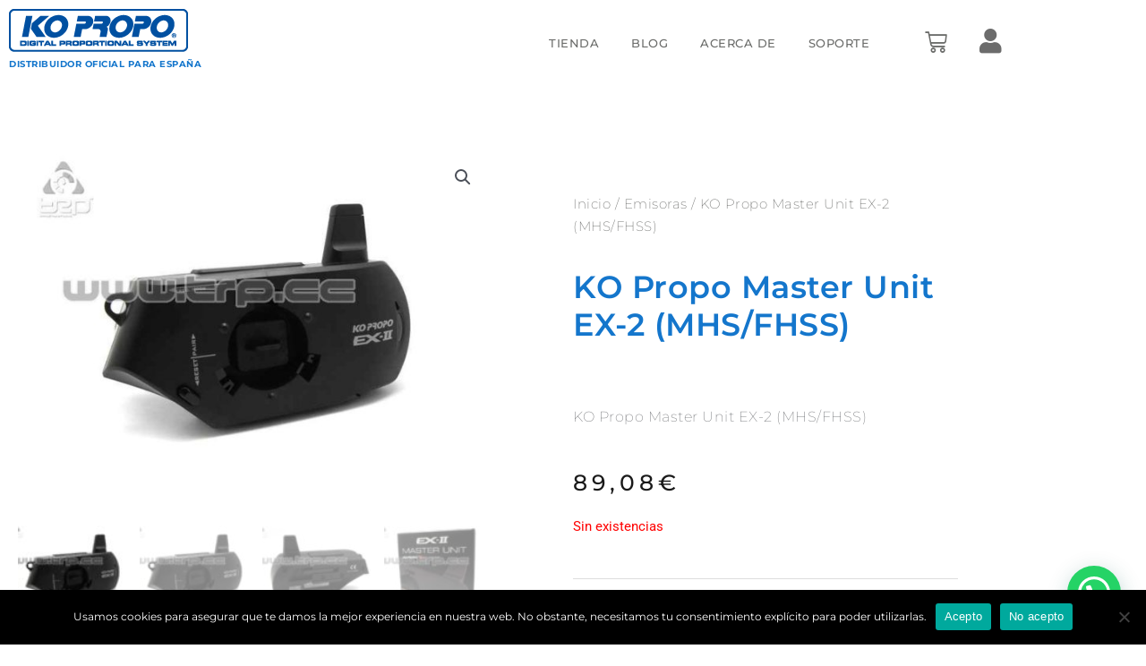

--- FILE ---
content_type: text/html; charset=utf-8
request_url: https://www.google.com/recaptcha/api2/anchor?ar=1&k=6LdJPI0aAAAAAOxym7J2whr2KjpWnlH2XE-mvAWa&co=aHR0cHM6Ly93d3cua29wcm9wby5lczo0NDM.&hl=en&v=PoyoqOPhxBO7pBk68S4YbpHZ&size=normal&anchor-ms=20000&execute-ms=30000&cb=948i4rtkbgey
body_size: 49394
content:
<!DOCTYPE HTML><html dir="ltr" lang="en"><head><meta http-equiv="Content-Type" content="text/html; charset=UTF-8">
<meta http-equiv="X-UA-Compatible" content="IE=edge">
<title>reCAPTCHA</title>
<style type="text/css">
/* cyrillic-ext */
@font-face {
  font-family: 'Roboto';
  font-style: normal;
  font-weight: 400;
  font-stretch: 100%;
  src: url(//fonts.gstatic.com/s/roboto/v48/KFO7CnqEu92Fr1ME7kSn66aGLdTylUAMa3GUBHMdazTgWw.woff2) format('woff2');
  unicode-range: U+0460-052F, U+1C80-1C8A, U+20B4, U+2DE0-2DFF, U+A640-A69F, U+FE2E-FE2F;
}
/* cyrillic */
@font-face {
  font-family: 'Roboto';
  font-style: normal;
  font-weight: 400;
  font-stretch: 100%;
  src: url(//fonts.gstatic.com/s/roboto/v48/KFO7CnqEu92Fr1ME7kSn66aGLdTylUAMa3iUBHMdazTgWw.woff2) format('woff2');
  unicode-range: U+0301, U+0400-045F, U+0490-0491, U+04B0-04B1, U+2116;
}
/* greek-ext */
@font-face {
  font-family: 'Roboto';
  font-style: normal;
  font-weight: 400;
  font-stretch: 100%;
  src: url(//fonts.gstatic.com/s/roboto/v48/KFO7CnqEu92Fr1ME7kSn66aGLdTylUAMa3CUBHMdazTgWw.woff2) format('woff2');
  unicode-range: U+1F00-1FFF;
}
/* greek */
@font-face {
  font-family: 'Roboto';
  font-style: normal;
  font-weight: 400;
  font-stretch: 100%;
  src: url(//fonts.gstatic.com/s/roboto/v48/KFO7CnqEu92Fr1ME7kSn66aGLdTylUAMa3-UBHMdazTgWw.woff2) format('woff2');
  unicode-range: U+0370-0377, U+037A-037F, U+0384-038A, U+038C, U+038E-03A1, U+03A3-03FF;
}
/* math */
@font-face {
  font-family: 'Roboto';
  font-style: normal;
  font-weight: 400;
  font-stretch: 100%;
  src: url(//fonts.gstatic.com/s/roboto/v48/KFO7CnqEu92Fr1ME7kSn66aGLdTylUAMawCUBHMdazTgWw.woff2) format('woff2');
  unicode-range: U+0302-0303, U+0305, U+0307-0308, U+0310, U+0312, U+0315, U+031A, U+0326-0327, U+032C, U+032F-0330, U+0332-0333, U+0338, U+033A, U+0346, U+034D, U+0391-03A1, U+03A3-03A9, U+03B1-03C9, U+03D1, U+03D5-03D6, U+03F0-03F1, U+03F4-03F5, U+2016-2017, U+2034-2038, U+203C, U+2040, U+2043, U+2047, U+2050, U+2057, U+205F, U+2070-2071, U+2074-208E, U+2090-209C, U+20D0-20DC, U+20E1, U+20E5-20EF, U+2100-2112, U+2114-2115, U+2117-2121, U+2123-214F, U+2190, U+2192, U+2194-21AE, U+21B0-21E5, U+21F1-21F2, U+21F4-2211, U+2213-2214, U+2216-22FF, U+2308-230B, U+2310, U+2319, U+231C-2321, U+2336-237A, U+237C, U+2395, U+239B-23B7, U+23D0, U+23DC-23E1, U+2474-2475, U+25AF, U+25B3, U+25B7, U+25BD, U+25C1, U+25CA, U+25CC, U+25FB, U+266D-266F, U+27C0-27FF, U+2900-2AFF, U+2B0E-2B11, U+2B30-2B4C, U+2BFE, U+3030, U+FF5B, U+FF5D, U+1D400-1D7FF, U+1EE00-1EEFF;
}
/* symbols */
@font-face {
  font-family: 'Roboto';
  font-style: normal;
  font-weight: 400;
  font-stretch: 100%;
  src: url(//fonts.gstatic.com/s/roboto/v48/KFO7CnqEu92Fr1ME7kSn66aGLdTylUAMaxKUBHMdazTgWw.woff2) format('woff2');
  unicode-range: U+0001-000C, U+000E-001F, U+007F-009F, U+20DD-20E0, U+20E2-20E4, U+2150-218F, U+2190, U+2192, U+2194-2199, U+21AF, U+21E6-21F0, U+21F3, U+2218-2219, U+2299, U+22C4-22C6, U+2300-243F, U+2440-244A, U+2460-24FF, U+25A0-27BF, U+2800-28FF, U+2921-2922, U+2981, U+29BF, U+29EB, U+2B00-2BFF, U+4DC0-4DFF, U+FFF9-FFFB, U+10140-1018E, U+10190-1019C, U+101A0, U+101D0-101FD, U+102E0-102FB, U+10E60-10E7E, U+1D2C0-1D2D3, U+1D2E0-1D37F, U+1F000-1F0FF, U+1F100-1F1AD, U+1F1E6-1F1FF, U+1F30D-1F30F, U+1F315, U+1F31C, U+1F31E, U+1F320-1F32C, U+1F336, U+1F378, U+1F37D, U+1F382, U+1F393-1F39F, U+1F3A7-1F3A8, U+1F3AC-1F3AF, U+1F3C2, U+1F3C4-1F3C6, U+1F3CA-1F3CE, U+1F3D4-1F3E0, U+1F3ED, U+1F3F1-1F3F3, U+1F3F5-1F3F7, U+1F408, U+1F415, U+1F41F, U+1F426, U+1F43F, U+1F441-1F442, U+1F444, U+1F446-1F449, U+1F44C-1F44E, U+1F453, U+1F46A, U+1F47D, U+1F4A3, U+1F4B0, U+1F4B3, U+1F4B9, U+1F4BB, U+1F4BF, U+1F4C8-1F4CB, U+1F4D6, U+1F4DA, U+1F4DF, U+1F4E3-1F4E6, U+1F4EA-1F4ED, U+1F4F7, U+1F4F9-1F4FB, U+1F4FD-1F4FE, U+1F503, U+1F507-1F50B, U+1F50D, U+1F512-1F513, U+1F53E-1F54A, U+1F54F-1F5FA, U+1F610, U+1F650-1F67F, U+1F687, U+1F68D, U+1F691, U+1F694, U+1F698, U+1F6AD, U+1F6B2, U+1F6B9-1F6BA, U+1F6BC, U+1F6C6-1F6CF, U+1F6D3-1F6D7, U+1F6E0-1F6EA, U+1F6F0-1F6F3, U+1F6F7-1F6FC, U+1F700-1F7FF, U+1F800-1F80B, U+1F810-1F847, U+1F850-1F859, U+1F860-1F887, U+1F890-1F8AD, U+1F8B0-1F8BB, U+1F8C0-1F8C1, U+1F900-1F90B, U+1F93B, U+1F946, U+1F984, U+1F996, U+1F9E9, U+1FA00-1FA6F, U+1FA70-1FA7C, U+1FA80-1FA89, U+1FA8F-1FAC6, U+1FACE-1FADC, U+1FADF-1FAE9, U+1FAF0-1FAF8, U+1FB00-1FBFF;
}
/* vietnamese */
@font-face {
  font-family: 'Roboto';
  font-style: normal;
  font-weight: 400;
  font-stretch: 100%;
  src: url(//fonts.gstatic.com/s/roboto/v48/KFO7CnqEu92Fr1ME7kSn66aGLdTylUAMa3OUBHMdazTgWw.woff2) format('woff2');
  unicode-range: U+0102-0103, U+0110-0111, U+0128-0129, U+0168-0169, U+01A0-01A1, U+01AF-01B0, U+0300-0301, U+0303-0304, U+0308-0309, U+0323, U+0329, U+1EA0-1EF9, U+20AB;
}
/* latin-ext */
@font-face {
  font-family: 'Roboto';
  font-style: normal;
  font-weight: 400;
  font-stretch: 100%;
  src: url(//fonts.gstatic.com/s/roboto/v48/KFO7CnqEu92Fr1ME7kSn66aGLdTylUAMa3KUBHMdazTgWw.woff2) format('woff2');
  unicode-range: U+0100-02BA, U+02BD-02C5, U+02C7-02CC, U+02CE-02D7, U+02DD-02FF, U+0304, U+0308, U+0329, U+1D00-1DBF, U+1E00-1E9F, U+1EF2-1EFF, U+2020, U+20A0-20AB, U+20AD-20C0, U+2113, U+2C60-2C7F, U+A720-A7FF;
}
/* latin */
@font-face {
  font-family: 'Roboto';
  font-style: normal;
  font-weight: 400;
  font-stretch: 100%;
  src: url(//fonts.gstatic.com/s/roboto/v48/KFO7CnqEu92Fr1ME7kSn66aGLdTylUAMa3yUBHMdazQ.woff2) format('woff2');
  unicode-range: U+0000-00FF, U+0131, U+0152-0153, U+02BB-02BC, U+02C6, U+02DA, U+02DC, U+0304, U+0308, U+0329, U+2000-206F, U+20AC, U+2122, U+2191, U+2193, U+2212, U+2215, U+FEFF, U+FFFD;
}
/* cyrillic-ext */
@font-face {
  font-family: 'Roboto';
  font-style: normal;
  font-weight: 500;
  font-stretch: 100%;
  src: url(//fonts.gstatic.com/s/roboto/v48/KFO7CnqEu92Fr1ME7kSn66aGLdTylUAMa3GUBHMdazTgWw.woff2) format('woff2');
  unicode-range: U+0460-052F, U+1C80-1C8A, U+20B4, U+2DE0-2DFF, U+A640-A69F, U+FE2E-FE2F;
}
/* cyrillic */
@font-face {
  font-family: 'Roboto';
  font-style: normal;
  font-weight: 500;
  font-stretch: 100%;
  src: url(//fonts.gstatic.com/s/roboto/v48/KFO7CnqEu92Fr1ME7kSn66aGLdTylUAMa3iUBHMdazTgWw.woff2) format('woff2');
  unicode-range: U+0301, U+0400-045F, U+0490-0491, U+04B0-04B1, U+2116;
}
/* greek-ext */
@font-face {
  font-family: 'Roboto';
  font-style: normal;
  font-weight: 500;
  font-stretch: 100%;
  src: url(//fonts.gstatic.com/s/roboto/v48/KFO7CnqEu92Fr1ME7kSn66aGLdTylUAMa3CUBHMdazTgWw.woff2) format('woff2');
  unicode-range: U+1F00-1FFF;
}
/* greek */
@font-face {
  font-family: 'Roboto';
  font-style: normal;
  font-weight: 500;
  font-stretch: 100%;
  src: url(//fonts.gstatic.com/s/roboto/v48/KFO7CnqEu92Fr1ME7kSn66aGLdTylUAMa3-UBHMdazTgWw.woff2) format('woff2');
  unicode-range: U+0370-0377, U+037A-037F, U+0384-038A, U+038C, U+038E-03A1, U+03A3-03FF;
}
/* math */
@font-face {
  font-family: 'Roboto';
  font-style: normal;
  font-weight: 500;
  font-stretch: 100%;
  src: url(//fonts.gstatic.com/s/roboto/v48/KFO7CnqEu92Fr1ME7kSn66aGLdTylUAMawCUBHMdazTgWw.woff2) format('woff2');
  unicode-range: U+0302-0303, U+0305, U+0307-0308, U+0310, U+0312, U+0315, U+031A, U+0326-0327, U+032C, U+032F-0330, U+0332-0333, U+0338, U+033A, U+0346, U+034D, U+0391-03A1, U+03A3-03A9, U+03B1-03C9, U+03D1, U+03D5-03D6, U+03F0-03F1, U+03F4-03F5, U+2016-2017, U+2034-2038, U+203C, U+2040, U+2043, U+2047, U+2050, U+2057, U+205F, U+2070-2071, U+2074-208E, U+2090-209C, U+20D0-20DC, U+20E1, U+20E5-20EF, U+2100-2112, U+2114-2115, U+2117-2121, U+2123-214F, U+2190, U+2192, U+2194-21AE, U+21B0-21E5, U+21F1-21F2, U+21F4-2211, U+2213-2214, U+2216-22FF, U+2308-230B, U+2310, U+2319, U+231C-2321, U+2336-237A, U+237C, U+2395, U+239B-23B7, U+23D0, U+23DC-23E1, U+2474-2475, U+25AF, U+25B3, U+25B7, U+25BD, U+25C1, U+25CA, U+25CC, U+25FB, U+266D-266F, U+27C0-27FF, U+2900-2AFF, U+2B0E-2B11, U+2B30-2B4C, U+2BFE, U+3030, U+FF5B, U+FF5D, U+1D400-1D7FF, U+1EE00-1EEFF;
}
/* symbols */
@font-face {
  font-family: 'Roboto';
  font-style: normal;
  font-weight: 500;
  font-stretch: 100%;
  src: url(//fonts.gstatic.com/s/roboto/v48/KFO7CnqEu92Fr1ME7kSn66aGLdTylUAMaxKUBHMdazTgWw.woff2) format('woff2');
  unicode-range: U+0001-000C, U+000E-001F, U+007F-009F, U+20DD-20E0, U+20E2-20E4, U+2150-218F, U+2190, U+2192, U+2194-2199, U+21AF, U+21E6-21F0, U+21F3, U+2218-2219, U+2299, U+22C4-22C6, U+2300-243F, U+2440-244A, U+2460-24FF, U+25A0-27BF, U+2800-28FF, U+2921-2922, U+2981, U+29BF, U+29EB, U+2B00-2BFF, U+4DC0-4DFF, U+FFF9-FFFB, U+10140-1018E, U+10190-1019C, U+101A0, U+101D0-101FD, U+102E0-102FB, U+10E60-10E7E, U+1D2C0-1D2D3, U+1D2E0-1D37F, U+1F000-1F0FF, U+1F100-1F1AD, U+1F1E6-1F1FF, U+1F30D-1F30F, U+1F315, U+1F31C, U+1F31E, U+1F320-1F32C, U+1F336, U+1F378, U+1F37D, U+1F382, U+1F393-1F39F, U+1F3A7-1F3A8, U+1F3AC-1F3AF, U+1F3C2, U+1F3C4-1F3C6, U+1F3CA-1F3CE, U+1F3D4-1F3E0, U+1F3ED, U+1F3F1-1F3F3, U+1F3F5-1F3F7, U+1F408, U+1F415, U+1F41F, U+1F426, U+1F43F, U+1F441-1F442, U+1F444, U+1F446-1F449, U+1F44C-1F44E, U+1F453, U+1F46A, U+1F47D, U+1F4A3, U+1F4B0, U+1F4B3, U+1F4B9, U+1F4BB, U+1F4BF, U+1F4C8-1F4CB, U+1F4D6, U+1F4DA, U+1F4DF, U+1F4E3-1F4E6, U+1F4EA-1F4ED, U+1F4F7, U+1F4F9-1F4FB, U+1F4FD-1F4FE, U+1F503, U+1F507-1F50B, U+1F50D, U+1F512-1F513, U+1F53E-1F54A, U+1F54F-1F5FA, U+1F610, U+1F650-1F67F, U+1F687, U+1F68D, U+1F691, U+1F694, U+1F698, U+1F6AD, U+1F6B2, U+1F6B9-1F6BA, U+1F6BC, U+1F6C6-1F6CF, U+1F6D3-1F6D7, U+1F6E0-1F6EA, U+1F6F0-1F6F3, U+1F6F7-1F6FC, U+1F700-1F7FF, U+1F800-1F80B, U+1F810-1F847, U+1F850-1F859, U+1F860-1F887, U+1F890-1F8AD, U+1F8B0-1F8BB, U+1F8C0-1F8C1, U+1F900-1F90B, U+1F93B, U+1F946, U+1F984, U+1F996, U+1F9E9, U+1FA00-1FA6F, U+1FA70-1FA7C, U+1FA80-1FA89, U+1FA8F-1FAC6, U+1FACE-1FADC, U+1FADF-1FAE9, U+1FAF0-1FAF8, U+1FB00-1FBFF;
}
/* vietnamese */
@font-face {
  font-family: 'Roboto';
  font-style: normal;
  font-weight: 500;
  font-stretch: 100%;
  src: url(//fonts.gstatic.com/s/roboto/v48/KFO7CnqEu92Fr1ME7kSn66aGLdTylUAMa3OUBHMdazTgWw.woff2) format('woff2');
  unicode-range: U+0102-0103, U+0110-0111, U+0128-0129, U+0168-0169, U+01A0-01A1, U+01AF-01B0, U+0300-0301, U+0303-0304, U+0308-0309, U+0323, U+0329, U+1EA0-1EF9, U+20AB;
}
/* latin-ext */
@font-face {
  font-family: 'Roboto';
  font-style: normal;
  font-weight: 500;
  font-stretch: 100%;
  src: url(//fonts.gstatic.com/s/roboto/v48/KFO7CnqEu92Fr1ME7kSn66aGLdTylUAMa3KUBHMdazTgWw.woff2) format('woff2');
  unicode-range: U+0100-02BA, U+02BD-02C5, U+02C7-02CC, U+02CE-02D7, U+02DD-02FF, U+0304, U+0308, U+0329, U+1D00-1DBF, U+1E00-1E9F, U+1EF2-1EFF, U+2020, U+20A0-20AB, U+20AD-20C0, U+2113, U+2C60-2C7F, U+A720-A7FF;
}
/* latin */
@font-face {
  font-family: 'Roboto';
  font-style: normal;
  font-weight: 500;
  font-stretch: 100%;
  src: url(//fonts.gstatic.com/s/roboto/v48/KFO7CnqEu92Fr1ME7kSn66aGLdTylUAMa3yUBHMdazQ.woff2) format('woff2');
  unicode-range: U+0000-00FF, U+0131, U+0152-0153, U+02BB-02BC, U+02C6, U+02DA, U+02DC, U+0304, U+0308, U+0329, U+2000-206F, U+20AC, U+2122, U+2191, U+2193, U+2212, U+2215, U+FEFF, U+FFFD;
}
/* cyrillic-ext */
@font-face {
  font-family: 'Roboto';
  font-style: normal;
  font-weight: 900;
  font-stretch: 100%;
  src: url(//fonts.gstatic.com/s/roboto/v48/KFO7CnqEu92Fr1ME7kSn66aGLdTylUAMa3GUBHMdazTgWw.woff2) format('woff2');
  unicode-range: U+0460-052F, U+1C80-1C8A, U+20B4, U+2DE0-2DFF, U+A640-A69F, U+FE2E-FE2F;
}
/* cyrillic */
@font-face {
  font-family: 'Roboto';
  font-style: normal;
  font-weight: 900;
  font-stretch: 100%;
  src: url(//fonts.gstatic.com/s/roboto/v48/KFO7CnqEu92Fr1ME7kSn66aGLdTylUAMa3iUBHMdazTgWw.woff2) format('woff2');
  unicode-range: U+0301, U+0400-045F, U+0490-0491, U+04B0-04B1, U+2116;
}
/* greek-ext */
@font-face {
  font-family: 'Roboto';
  font-style: normal;
  font-weight: 900;
  font-stretch: 100%;
  src: url(//fonts.gstatic.com/s/roboto/v48/KFO7CnqEu92Fr1ME7kSn66aGLdTylUAMa3CUBHMdazTgWw.woff2) format('woff2');
  unicode-range: U+1F00-1FFF;
}
/* greek */
@font-face {
  font-family: 'Roboto';
  font-style: normal;
  font-weight: 900;
  font-stretch: 100%;
  src: url(//fonts.gstatic.com/s/roboto/v48/KFO7CnqEu92Fr1ME7kSn66aGLdTylUAMa3-UBHMdazTgWw.woff2) format('woff2');
  unicode-range: U+0370-0377, U+037A-037F, U+0384-038A, U+038C, U+038E-03A1, U+03A3-03FF;
}
/* math */
@font-face {
  font-family: 'Roboto';
  font-style: normal;
  font-weight: 900;
  font-stretch: 100%;
  src: url(//fonts.gstatic.com/s/roboto/v48/KFO7CnqEu92Fr1ME7kSn66aGLdTylUAMawCUBHMdazTgWw.woff2) format('woff2');
  unicode-range: U+0302-0303, U+0305, U+0307-0308, U+0310, U+0312, U+0315, U+031A, U+0326-0327, U+032C, U+032F-0330, U+0332-0333, U+0338, U+033A, U+0346, U+034D, U+0391-03A1, U+03A3-03A9, U+03B1-03C9, U+03D1, U+03D5-03D6, U+03F0-03F1, U+03F4-03F5, U+2016-2017, U+2034-2038, U+203C, U+2040, U+2043, U+2047, U+2050, U+2057, U+205F, U+2070-2071, U+2074-208E, U+2090-209C, U+20D0-20DC, U+20E1, U+20E5-20EF, U+2100-2112, U+2114-2115, U+2117-2121, U+2123-214F, U+2190, U+2192, U+2194-21AE, U+21B0-21E5, U+21F1-21F2, U+21F4-2211, U+2213-2214, U+2216-22FF, U+2308-230B, U+2310, U+2319, U+231C-2321, U+2336-237A, U+237C, U+2395, U+239B-23B7, U+23D0, U+23DC-23E1, U+2474-2475, U+25AF, U+25B3, U+25B7, U+25BD, U+25C1, U+25CA, U+25CC, U+25FB, U+266D-266F, U+27C0-27FF, U+2900-2AFF, U+2B0E-2B11, U+2B30-2B4C, U+2BFE, U+3030, U+FF5B, U+FF5D, U+1D400-1D7FF, U+1EE00-1EEFF;
}
/* symbols */
@font-face {
  font-family: 'Roboto';
  font-style: normal;
  font-weight: 900;
  font-stretch: 100%;
  src: url(//fonts.gstatic.com/s/roboto/v48/KFO7CnqEu92Fr1ME7kSn66aGLdTylUAMaxKUBHMdazTgWw.woff2) format('woff2');
  unicode-range: U+0001-000C, U+000E-001F, U+007F-009F, U+20DD-20E0, U+20E2-20E4, U+2150-218F, U+2190, U+2192, U+2194-2199, U+21AF, U+21E6-21F0, U+21F3, U+2218-2219, U+2299, U+22C4-22C6, U+2300-243F, U+2440-244A, U+2460-24FF, U+25A0-27BF, U+2800-28FF, U+2921-2922, U+2981, U+29BF, U+29EB, U+2B00-2BFF, U+4DC0-4DFF, U+FFF9-FFFB, U+10140-1018E, U+10190-1019C, U+101A0, U+101D0-101FD, U+102E0-102FB, U+10E60-10E7E, U+1D2C0-1D2D3, U+1D2E0-1D37F, U+1F000-1F0FF, U+1F100-1F1AD, U+1F1E6-1F1FF, U+1F30D-1F30F, U+1F315, U+1F31C, U+1F31E, U+1F320-1F32C, U+1F336, U+1F378, U+1F37D, U+1F382, U+1F393-1F39F, U+1F3A7-1F3A8, U+1F3AC-1F3AF, U+1F3C2, U+1F3C4-1F3C6, U+1F3CA-1F3CE, U+1F3D4-1F3E0, U+1F3ED, U+1F3F1-1F3F3, U+1F3F5-1F3F7, U+1F408, U+1F415, U+1F41F, U+1F426, U+1F43F, U+1F441-1F442, U+1F444, U+1F446-1F449, U+1F44C-1F44E, U+1F453, U+1F46A, U+1F47D, U+1F4A3, U+1F4B0, U+1F4B3, U+1F4B9, U+1F4BB, U+1F4BF, U+1F4C8-1F4CB, U+1F4D6, U+1F4DA, U+1F4DF, U+1F4E3-1F4E6, U+1F4EA-1F4ED, U+1F4F7, U+1F4F9-1F4FB, U+1F4FD-1F4FE, U+1F503, U+1F507-1F50B, U+1F50D, U+1F512-1F513, U+1F53E-1F54A, U+1F54F-1F5FA, U+1F610, U+1F650-1F67F, U+1F687, U+1F68D, U+1F691, U+1F694, U+1F698, U+1F6AD, U+1F6B2, U+1F6B9-1F6BA, U+1F6BC, U+1F6C6-1F6CF, U+1F6D3-1F6D7, U+1F6E0-1F6EA, U+1F6F0-1F6F3, U+1F6F7-1F6FC, U+1F700-1F7FF, U+1F800-1F80B, U+1F810-1F847, U+1F850-1F859, U+1F860-1F887, U+1F890-1F8AD, U+1F8B0-1F8BB, U+1F8C0-1F8C1, U+1F900-1F90B, U+1F93B, U+1F946, U+1F984, U+1F996, U+1F9E9, U+1FA00-1FA6F, U+1FA70-1FA7C, U+1FA80-1FA89, U+1FA8F-1FAC6, U+1FACE-1FADC, U+1FADF-1FAE9, U+1FAF0-1FAF8, U+1FB00-1FBFF;
}
/* vietnamese */
@font-face {
  font-family: 'Roboto';
  font-style: normal;
  font-weight: 900;
  font-stretch: 100%;
  src: url(//fonts.gstatic.com/s/roboto/v48/KFO7CnqEu92Fr1ME7kSn66aGLdTylUAMa3OUBHMdazTgWw.woff2) format('woff2');
  unicode-range: U+0102-0103, U+0110-0111, U+0128-0129, U+0168-0169, U+01A0-01A1, U+01AF-01B0, U+0300-0301, U+0303-0304, U+0308-0309, U+0323, U+0329, U+1EA0-1EF9, U+20AB;
}
/* latin-ext */
@font-face {
  font-family: 'Roboto';
  font-style: normal;
  font-weight: 900;
  font-stretch: 100%;
  src: url(//fonts.gstatic.com/s/roboto/v48/KFO7CnqEu92Fr1ME7kSn66aGLdTylUAMa3KUBHMdazTgWw.woff2) format('woff2');
  unicode-range: U+0100-02BA, U+02BD-02C5, U+02C7-02CC, U+02CE-02D7, U+02DD-02FF, U+0304, U+0308, U+0329, U+1D00-1DBF, U+1E00-1E9F, U+1EF2-1EFF, U+2020, U+20A0-20AB, U+20AD-20C0, U+2113, U+2C60-2C7F, U+A720-A7FF;
}
/* latin */
@font-face {
  font-family: 'Roboto';
  font-style: normal;
  font-weight: 900;
  font-stretch: 100%;
  src: url(//fonts.gstatic.com/s/roboto/v48/KFO7CnqEu92Fr1ME7kSn66aGLdTylUAMa3yUBHMdazQ.woff2) format('woff2');
  unicode-range: U+0000-00FF, U+0131, U+0152-0153, U+02BB-02BC, U+02C6, U+02DA, U+02DC, U+0304, U+0308, U+0329, U+2000-206F, U+20AC, U+2122, U+2191, U+2193, U+2212, U+2215, U+FEFF, U+FFFD;
}

</style>
<link rel="stylesheet" type="text/css" href="https://www.gstatic.com/recaptcha/releases/PoyoqOPhxBO7pBk68S4YbpHZ/styles__ltr.css">
<script nonce="x_O9R8dZVuE0iWqMC3Pbxw" type="text/javascript">window['__recaptcha_api'] = 'https://www.google.com/recaptcha/api2/';</script>
<script type="text/javascript" src="https://www.gstatic.com/recaptcha/releases/PoyoqOPhxBO7pBk68S4YbpHZ/recaptcha__en.js" nonce="x_O9R8dZVuE0iWqMC3Pbxw">
      
    </script></head>
<body><div id="rc-anchor-alert" class="rc-anchor-alert"></div>
<input type="hidden" id="recaptcha-token" value="[base64]">
<script type="text/javascript" nonce="x_O9R8dZVuE0iWqMC3Pbxw">
      recaptcha.anchor.Main.init("[\x22ainput\x22,[\x22bgdata\x22,\x22\x22,\[base64]/[base64]/[base64]/[base64]/[base64]/[base64]/KGcoTywyNTMsTy5PKSxVRyhPLEMpKTpnKE8sMjUzLEMpLE8pKSxsKSksTykpfSxieT1mdW5jdGlvbihDLE8sdSxsKXtmb3IobD0odT1SKEMpLDApO08+MDtPLS0pbD1sPDw4fFooQyk7ZyhDLHUsbCl9LFVHPWZ1bmN0aW9uKEMsTyl7Qy5pLmxlbmd0aD4xMDQ/[base64]/[base64]/[base64]/[base64]/[base64]/[base64]/[base64]\\u003d\x22,\[base64]\x22,\x22fcKxTMOGGMKrwpLCtMOmQlFQw5caw5UKwpPCtErCksKgEMO9w6vDsR4bwqFbwpNzwp1QwobDulLDqk7CoXtow7LCvcOFwo3DvU7CpMOGw4HDuV/CnwzCoynDg8O/Q0bDsBzDusOgwqrCi8KkPsKIVcK/AMOjH8Osw4TCuMOGwpXCmmcJMDQ8THBCfMKFGMOtw4nDh8Orwopwwq3DrWIIO8KORSRjO8OLYEhWw7YCwoU/[base64]/[base64]/w4HDhMO4e8O6wofCvMOrHMK1wrvDssOXbMOKwpVWDcKkwqfCpcO0dcO8G8OrCCLDk2Uew6xww7PCp8KmCcKTw6fDl2xdwrTChMKNwoxDXA/CmsOaT8KcwrbCqEvCoQcxwpY8wrwOw6FxOxXCsGsUwpbCp8KfcMKSElTCg8Kgwqodw6zDrw5Fwq92AiLCp33CrQJ8wo8uwqJgw4hURGLCmcKGw70iQC1yTVovcEJlU8OaYww3w51Mw7vClMOJwoRsL31Cw608Mj57wq/DtcO2KUDCj0l0McK8V35Lb8Obw5rDucOYwrsNM8K4alIbMsKadsO6woYiXsK2SSXCrcKPwrrDksOuBcOnVyDDicKCw6fCrwrDv8Kew7N1w74Qwo/DicKrw5kZETEQTMKhw7o7w6HCgTc/wqAZTcOmw7EiwpgxGMOzV8KAw5LDtcKIcMKCwpElw6LDtcKaLAkHAMKdMCbCtsOiwplrw75xwokQwpPDmsOndcK4w7TCp8K/woAVc2rDv8KDw5LCpcKqMDBIw4zDr8KhGWzCosO5wojDksOnw7PCpsOXw7kMw4vCqMKmecOkbsOcBAPDmlPClsKrSwXCh8OGwoXDl8O3G24dK3Q5w6VVwrRow5xXwp5eClPChEzDuiPCkEMHS8ObKgwjwoENwp3DjTzCl8OmwrBof8KpUSzDvgnChsKWWULCnW/ClTEsScO2WGEodVLDiMOVw7wUwrM/asO0w4PCll/DhMOEw4gnwqfCrHbDgxcjYh7CiE8accKZK8K2LsOIbMOkGMOdVGrDmMKmIcO4w7vDqMKiKMKgw7w1LVvChlzDsA7Ck8OCw595BmPCtx/CuXIrwrpKw7Fww4d6Vkd4wo09DcOFw5llwqJYDlzDi8OFw5TDgsOVwpQlUzTDriRnMMOGfMObw60WwrrCtMOTHsOkw4rCr2vDpz/Cv2DCgmTDlsKRBCTDiz9SPkfChsOywrrDk8KTwpnCssOlwpvDphtPTjNMwpbDgi9CYlg/AnwZUsOmwpzDk0MOwrHDny1RwrFxccK5AMOewrrCvcOcdiTDrcOhX1E7w4bDocO/aRUtw59WWMOcwqjDnsOqwpQew5Few6/CvcKMJ8O3B2VcBcOcwog/[base64]/Ct8OZw7BiwofCv2vCqg7DrjDCo8KcworDmgbCksOXWsOQXT7CtMOlWsKUGWFTNcKrfsOTw5zDncK2acOcw7PDj8KgAsONw6lmw5XDvMKSw69/[base64]/ChcKaeykdM8OEwo3DhQ7CnDYhF8KpMU/DisKNUAc6WsKEw67DnMOQGV9Hwq/DvyHDs8KwwrfCrcOWw78RwqbCnBgMw4l/wq1Gw7gXdQPChMKdwooQwrFVCGk0w5wiMcOxw6fDmwlIGcOmc8KpGsKTw43Ds8OPJ8KSIsKJw4jCjR7DnnTCkwTCmMK/wojCgsK9EXvDvnFxW8O/[base64]/DtQDCgsORdsKQKCNxw4vCgUrCgn4DwqLCscOmdcKRCsO0w5XCvcOVUBIebVHCucOJEx7DncKkPcKjfsK/Sw/ChlBewqLDhj/CsXHDkBpBwoPDo8KawrDDhmBwasKEw6llDxIEw4F5w7MwJ8OGw7Mqw4kicWguwq5sOcKuw4jDgcKAw7BzeMKJw5fDosObw6klOyLDsMKAbcKjRAnDrRkqwrjDszDCnQkGwpPCkcKrPsKiAS/CpcK2wpIACsOxw7TDrQR9wqleE8KZT8Onw5jDscOCEMKmwpFFTsOjGsODH05IwpDDmyfDhxbDkw3CpVPCtwhjU3dbYBBQwqzDm8KNwpZTR8OjecKXwqDCgi/[base64]/ClWBtMhLDocORwpfDkWrCvcOUwpB+wrDCk1AuwoLDpRQjJMOmdSfDsRnCjHzDp2XCjsKaw4x5cMKsacO8I8KaPMOdwqXCj8KWw5EYw4xQw6hdem/[base64]/YsOjwqbClVIHw63DgMKywr0qUcK2JcKNw6YTwrrCginCvcKzw4HCp8O8wo4/w7HDrMKkKzNTw4vCp8K/w4g0FcO0YiEBw65/[base64]/Co3wCN8OWw4Uswp97wrR5fH/[base64]/Dv8OJWkRXRsKJLsKnworDrEJhw57CtxrDnhjDqsO0wocicWrCqcKWVgs3wowGwrp0w53DhcKEciZtwrzCvMKcw5IBQ1bDnMOrw4zCtVtsw4fDrcOsIjxFYMOgUsONw6HDjC7DkMKDwo/Cr8OCF8OpWcKZOMOJw4vCj2bDu3B0wpHCrEhoOTR8wpx2bHEFw67ClgzDlcKjFMO3V8O1dcOrwoXDg8K7IMOTwoLCo8KWRMO0w6rDksKvITvDqQHCsmXDrzpyak80wpLDtgnCmMOGw7PCqsOawoJjKMKvwoR+NxBiwrlRw7Rfwr/Dv3ABwonCmTksAMOnwrzCh8K1TQvCpsOSIMKZAsKOEDEdb2HCjsKAVMKOwqZEw7/DkCEmwqALw7/[base64]/OEUrLnR3CMOgc8KkcMKQdg7CsA3DhMO+w6ZbAyrClMONw7fDmBBne8O7woNRw6p2w5MewpjCkGI4QDvDilLDiMOIXMOPwr52wozDvsOZwpLDlsOKN01wSl3DonQHw4rDgQEoPcO7McKjw4XDr8OkwrXDu8KzwrpzVcK/wrLChcK+d8KTw65bfsKRw5zCi8O3D8K3SyzDijjDgMOCwpVYUFBzYcKMw43DpsKSwpBrw5Jvw5USwqV1wr0ewp5vKsK4UVYewqvCnsObwrzCoMKEexAzwpfCkcO0w7tYDT/CjMOCwqYxXsKnK11SN8OdNydowptiM8OyPC9iZ8KfwrVYKcKqazHCtzE0w4BzwrvCl8K7wovCh1fCs8OIJ8KjwpzDiMKseAPCr8KmwrjCvEbCgF0nw4PDqhIBw54VWDDClcOEwr7Dgk3DkFbCnMKLwptKw6ELw7AFwpcawoHDt3Y2KcODSMKywr7CpD0sw6J/[base64]/[base64]/DlMOow6YpwqAocsOLw4x6LcK9w4DDm0jDpFfChsO/wqd1f1IKw6h/X8K/NXwCwoNOE8KswovDvWhOG8K7aMKFUsKOEsOKEC/DrVrDjsOxIMKODF1Kw6R+LAnDosKzwrwaTMKCPsKDw7LDog/ChzrDryxuI8K2FcKIwovCs3DCtSQ3awfDjgYww6JMw694w6fCrnLDnMOYLyHDkMOgwqFbFsKywpjDoGTCjsKuwrgXw6RTWcKsDcKCOsKbQ8K/EMOjUhDCr1TCocO+w6DDgQ7CuCB7w6AoM1DDg8KDw7PDssO6ahPDmRDDg8Kyw4bDkHBuBMKpwpNPw63DnAzDqsKtwolIwrAtW0XDuw8IQT7DiMOdQcO8FsKuwpHDrT0kccK1wp0hw6nChmwbdsO5wpcewpbCgMK6wrENw5o9ISx8woAELxHCl8KPwqIIw4/[base64]/w7TCiB0/UMOkacKKw4LCmGJrw5g6w4PCkMO3woTDvGZMwqRWw699wpDDhBtbw7EEByEdwosyC8O5w73Dh1oOw7kQe8OVwqHCsMKwwr3ClXhvfmsJDTfDn8K+cxvDmRF5dMOmDsOswrAfw5bDucOcAn9CRsKtUcOLWcOJw7kRwpfDkMOhPsKqP8O/wopnfDA3w7kYwrlCQxUzL2rCrsKeSU/[base64]/DkcK1X8KGw68WBcKqMMKbwpIVwoIkZMKEw6cPwofCmkcKcSIAwpnCnUnDocOuFVzCocKiwpkawojCtS/DhB8jw64hAMKZwpAvwpJoakrCuMKXw58RwrXDsyHDmlRxH1/Dt8K5MgQ1w5sdwq92aRvDgxDCuMKmw6E/wqnDin46wq8Gwp1GJFfCkcKGwrgowrwOw45+w4BVwpZCw6oDcC8/[base64]/Rw09FcOuNsKAw7/DvjvDvcOAwphwwpVcIl0Cw6vCqg1oXMKKwqBkwpXCrcKnUm41w6XCrwFNwqrCpgFaBC7Cr1vDr8K2anNTw7bCocOGw7s1wp3DlGPCg2LCvnDDplkfIgzCrMKXw7BTDMKAOwFcw5EWwqwAwoDDqVIRPsKfw6PDusKcwpjDqsK6PsK/[base64]/[base64]/Dol5wwrkJwpnClHXCmSrCk3oifWrCqcOiw6fCrsKzRkrCkMOrbSQzEVIjw5XCrcKKbsKpKx7Cm8OGOzlsdCVaw6c2V8KswqbCnsO7wqtCX8OyFH8Mw4bDhWEEbMOqwqbDnQoARWo/[base64]/Ch2wufsO2ZXPDq01oO8Ktwqo+wrBrP8OoWTE/w43CkjhlQy8cw4HClMKGJjPCkcOOwofDm8Obw7wTH1A5wpzCucK0w4xdIcKuw7vDp8KFdsKuw7zCpsKdwq7CvFY7L8K/wpl9w5lQOcK8wozCosKIFwrCs8OSFgXCpcKrRh7CrsKwwrfCgkXDvV/CjMOHwoRIw4vDg8O0D0XDvTfDoCfDuMKqwqjDgz/CsXUEw69nfsOQeMKhw4TDu2fCuwfCpzLCiSFPHAYowp0Cw5jCgiUbHcOhM8KHwpZvbStRwrg5dCXDpwHCv8O/w5zDo8Krwq4ywqN8w757UMOpw7UywoTDrMOewoFew5DCk8KhdMOBdcOtPMOiER0FwqpEw7NTNsKCwrZkfFjDmcKrHsONf1fCj8K/[base64]/CtwxuFcK/[base64]/w70ow7p8w57DqFNpE8Otw5UTf8OCwpTDnhU6w4bDjUXClMKPahjCrcOkUxMow69rw7Zzw4tEfMK8ccO/e1jCr8O/[base64]/Dj8KQwoR1LcOrBlFXwqNOwpDCoMKMw49pWwU3w6bDkMOeIsOLw4nDocO4w7xZwoQUKD9IGR3ChMKGVnvDjcOzwrHChnjCgwDCo8KKCcOew5NUwonCkm15ERoMw7jCiyvDl8Kiw4vCjGwuwrgaw79kUcOswobDgsOHCcK/wpskw7R5w742RlFfDw3CkXDDpkjDqcKmAcKuBAorw7JqaMOQcA9dw4XDosKHXWvCp8KTPGxGSsOBeMOYMGrDs2MWwptWM2/ClT0OETbCgcK2DcKEw7TDnEo1w6IDw4BNw6XDpyEDwp/DsMOlw7VOwqTDrcKUwq4ZDcOxwonDuCU8T8K9K8OtBgMKw5xtVj/Dq8KdbMKLw7YsasKQBiPDj1TCm8KFwoHChMKcwph2LMOxZ8KkwovDhMKXw7J5woPDoRfCscKBwoQsQgZKPRQ5w5fCq8KBY8KaWcKrPRPCrifCpMKqw60Nw5EsHsOpWT8ww7rCgMKzHWVfRiDCiMKOO3jDnn5IY8OlPMKcfh8Two/DgcOZwpTCvjcAecOPw4HCmMKLw7INw45sw4Rxwr3DlcOMccOKAcOFw6M9wrs0BsKRKVEtw5XCvRwew7rCsmgewrLClk/Cn0wJw6/CkcOgwo9xBjTDpsOqwoEHO8O7XsK/w4ItE8OKPmoAajfDjcKVX8OSFMOsKRN1esONFcK2aWRnAi3DhcONw6R6HcOfXFNLMEZswr/CtsOxcTjDhXbDvnLDui3CpsOywoI8AsO/[base64]/[base64]/M3ciwqDDqltuOyA6wrlpB8OEwo0hTMKjwpk2w7c8QsOrwpPDoUA3wrLDhkzCoMOFXGbDmMK5VMOUa8OAwpnDv8KoNmdOw7LDkRExNcKrwq0VRCfDgwwrw71KBU5nw5bCp2lxwofDj8KdUcKCwobCrC7DuzwBw4bDjGZYLCRRMVnDihRRIsO+Wh/DvcOQwotmYhRKwpEswr8IJkXCrsO3WkAXS0UCw5bCrMOUGHfCnFfDuTgCEcOiC8KRwr9hw73CkcOzwojDhMOowp5sQsK/wpFjJ8KYw57CqF3CusOxwrzCkk5pw63CghLCminCgsOxfCfDs3N5w67ChlYKw4HDo8Kkw5/[base64]/CjcKmw5nCvMKZwpNvTyjCvcKmwp5fHMOgw4bDvybDjsOnwr7Dj2R8a8Omwo15JcKgwozCvFBmDADDm3djw7/ChcKZwo8kHjzCvDdUw4HDpW0rLmDDkkdlEMOOwpk5VcKFXCtzwojCgsKow7vCnMK4w7rDo2nDocOMwrfDjUPDkcO/w53DmsKKw7JUOAfDhcKUw6/DqMKaKVUVL1bDvcO7wo8UXcOiUsOEw5ZuI8KGw6RjwprDusO+w5DDgMK+wpDCg3/[base64]/e8Onw5pKMMOqImfCi1rDnWTCqsKrwpTCvSoUwr1GGcKHa8KqDMKoL8OGWT3Dt8OXwosYNxHDsB5Ow5jCphFQw7duXX9/w5Asw6pIw63ChcOYbMK3TW4Kw7YeEcKlwp/Cq8OXa33CljkQw7liw5LDvsOZBnjDpMOKS3XDrMKAwofCqMOww57CsMKicsOQDnfDlcKKA8Kfwo09Aj3DjcO1wpgaZ8Oqw5vDsURUQsOgZsOjwqTCisKyTCrDtsKrQcKsw6fDmlfDgxnDmsKNIwADw7jCqsO/f3sewptowqx7D8OIwrZVCMKQw4DDpR/CviYFM8K8wr/Csw1Bw43CmgFcwpBuw6Y4wrU6LH/CjEfCn33ChsOQS8ONTMK0w7vChsKHwocYwrHCvsKQO8Ofw6hlw7ljEgUdGUcKwofDm8OfGiHDjsObT8KyDcKRJ27CucOrwofDrm8yc3nDjsKTVMO2wqYOeR3CsGxawpnDvhbCrE7Dm8ORf8OJTFLDuDrCtwvDjcO3w6/CqMOFwqbDjDorwq7CqsKBccKbwpcKeMK3Q8Oow7oHX8OOw7tGJMOfw6vCi2lXIjLChMK1Mh9iw4Vvw7DCv8OvI8K7wrB2w6zCscOiVCQlEMOEDcOuw5XDqlfCqsK3wrfCpMOTasOLwpnDicK0FXbCgsK6DMOUwrEoISgqRsO8w6l+HMOQwoPCjy/[base64]/DssORITkEXsOTc0PDrsKaFcOsccK+w7Bdew3Dl8KLNsOMH8OBwqXDksKQw5zDmm3CmEI3F8OBWj7Dl8KMwqwQwo7CgcKSwonCoAwmw6Alw7/CjWHDhSNwIClMJ8OLw4fDisOdXcKMZ8KqVcOTbgAEXB5vLcKYwo1Qb2LDhsKbwqDChVskw4jCrVFtJcKiQTfCicKQw5fDuMOUeBonO8KIb3fClRwww4zCs8KmB8OpwoPDhCvCujrDoUjDiCbCisKhwqDDmcK/wp80wqjDkhLClcK4AxB3w6IBwpXDn8OLwp/CmsOAwqlHwpfCtMKPF0nCm0vDjkheO8OtQcOEN0lUClnDunE7w5kzwpTDkWYWwpY9w7NcHx/[base64]/[base64]/DiUPDpUvDgcOBwr3DlBfCjMK5w7HCtMKUEmVeKMKQwprCqMOJSWPDmUfCnMK4QXbCn8KlS8OCwpvDpnrDn8OWw6TCpwY6wpRcw7PChsOFw67DtklXVgzDumDDpsKABMKCHxtjN1cEWMKWw5RwwqvDuiIEwpJKw4dULkkmw7wAC1jCr2bDvEY9woZVw7/[base64]/CtsK7wovCr8KiCjPDocOQf8KMw7XCkCJpUsOWw6bCg8K0w7vCikTCh8OgIyhIOMOjFcK9DxZsecO7Eg/Cl8K+BwoAw643f0tLwrDChsOKw5vDlcOOWz1vwpkIw6cbw6XChHAgwpAawprCr8OVQsKhw6TCi1zCgcK6CUAOWMKIwozCjCEHOifDsFTCri1UwpDCh8OCOznCoRAsP8KswqjDoU7DhMOsw4N/wroBAko2KVROw4nDm8K/wrxHGH3DoRvDoMO1w63DiXLDi8OXPGTDocKSO8KPacKkwrnDoyjCrMKOw6fCn13DnsOdw6nDq8OYw6hvw4ood8O8SjLCosKAwpDCk3rCscOHw6DCoCgjOsKlw5jDjA3CpVDCjsKqSWvCth7CnMO9QnDDnHQ/R8KUwqTDjg09XCbCt8Ksw5w5SxMcwo7DiBXDrhtoAHkyw4jCjy1iXGxhFxXDuXxGw5jDr17Cl2/Dv8K+wrDCmn0Fwq9KXMOcw4DDocKWw5PDm0EAw6Rew5bDj8KlEXIewo3DsMOpwqPCoAPCk8O7EBRiwoREQRUew77DjAwHwr5Yw5Baf8K1a38+wrhJCcOVw7cOCcKPwp3Dv8OpwpUvw57CqcOjHcKawpDDncOxOMKIYsK0w5gKwrfCnT0PPw3CjB4vER/DmcKhw4LCh8KPwobCp8KewoLCoVA7wqXDmsKJw6TDkgZpLcOUXhoOURXCmTbChGHCgsKocsOrRkYWKMOOwppibcKzcMOgwqAhCsK2wrnDpcK7w7sBR3Mkd3M/wp3DtQwdP8KBck/[base64]/wrTCmHIqJwANw6nDh8KCbcKTw6zDiMOCwojDm8Khwo4swp1JEwAnS8OswqPDiQgxw6PCsMKBbcK/w6rClcKJw4jDgsOmwrPCrcKFwqHClhrDsEXCtcK0wq9DesK0wrIsKWLDqRVYGBHDkcOpacK+T8Ohw73Djy9keMKiLW7CiMKDXMO4wrduwoNgwrB6PsKJwqVWecOdcz5Jwqhzw6TDvjHDpXwxK3/[base64]/CjxPDiMOUXgDDu21KMG7DkcOpw5nCgsKAOWtmw7LDlMOfwoV6w6cbw4Z1EBnDmBbDnsKCwobClcK8w4wBwqvChG/[base64]/DoDM8w7wzw5HClQjCgWPDjFXCnBFJTcOtGMKCIMO+fnPDjsO5w6pdw7PDu8OmwrvDoMOYwpTChMORwpbDv8Ocw4cXZENEUH/CgsOKE0NYwrg+w60kwqzDgk3CnMOJCkXCgzTCn2vCoGZKeAvDsVFhMhRCwpB/w7Y6TQ/CpcOwwrLDksOyESlew6VwH8O3w7A9wppyU8KFwpzCpggmw49jwqnDpzRPw5Jpwr7Do2jCjEPDq8OJwrvCmMK7c8Kqw7TCl015wq82woQ6wot3fsKGw4NKTxNXEQDCknzDs8O8wqHCjD7DqsOMAAzDqcOiw5XCrsO5woHDo8Kdw7QXwro4wo5XSQ5aw7M1wro2w7/DozPCqiBXOS8swpHDliJtw67Dr8O+w5bDoxACN8KBw6clw4HChsOQTcO0Og7CkRDCnEDChyUOwoN6w6HDv2VRScORW8KdasKFw5RdGnBpNEDCqMOVeTkpwqnCrUnCsBbCkMOJYsOIw7Mpw5gdwoY4w4LCqWfChwtSRAF2alnCghrDkETDuH1ILMOPwqRTwr/DiRjCqcK3wr3DlcKYSWbChsK7wpMIwqvClcKjwp8HV8K2QsKywoLCocOqwrJNw6weKsKTwoLCnMORCsOCwqwDMsK1w4hqZWjDsSrDlMOIdsOvYsO7wprDrzMoccOzV8OJwoNhw7Nzw60Lw7M5MsONZDPDgX1fw61HBEFlV1zCtMKqwrAoR8O5w7HDncOiw4J/WRtFacOpw5J4woJCMUBZR0zCncObKXDDqcK5w7gVWWvDvcOuwo7Dv17DmV/ClMObalnCsTM4HxXDjsK/w5bDlsKcQ8OwTFlgwrZ7w5HCtMOxwrDDpjFHJiN4G057w59wwqQJw74yS8KEw5Vvwpkowr7CksO6WMK6WzVtZQ/[base64]/[base64]/Csg3ChxnCmU/Dl8OKwpE2NsK8LMOMMMOcwpFiwqVDw4ZXw4JRwoUww58qW3tKM8OHw78rw77DsAQwB3Mmw6vChR9/w6sqwodMwrvChMKRw5HCkiB9w6lPF8KxMMOWFsKoasKAaF3CiQNGc153wqXCvMK2RMOZN1fDqMKpQ8Ojw79EwoTCt1HCo8K6wpTCnk/CtMKNwr/Dkl/DkGvCicOWw7zDisKdPsOBE8KEw6VrZMK/woYGw4TCrMK9EsOtwoXDiRdTwpnDrQsjw5psw7XDlwdwwoXDh8Oxwq1RKsOmLMKicgrDtitNVD0gFsOKIMK2w74/fG3ClAjDjmzDl8OEw6fDjwAGw5vDvH/DqkTCh8KnCcK4VsKywpHCpsOTd8KhwpnCoMK5FMOAw6ZswrkuJcKAEMKPVcOIw7EtfGvCmMO0wrDDgkJNAW7CsMOtRMORwod7Z8Kpw5nDscKbwr/CtcKdwq7CsCfDvcK7SsKZIMKBf8OzwroFC8ONwqchw4Zsw6IJdXDDhsKOZcOlUBbDnsOUwqXCq0kVw784PklfwoHCgA7DpMKQw4s3w5RmGHbCicONT8OIDTgKMcO/w7zCsETChkvCvsKDbsKswr1hw5TDvws4w6MJwo7DlcOTVBAHw7dMRMKlL8OqBzVBwrHDt8OyfnEswpLCu1IGw5JBUsKcwos6w61swqAUKsKCw5oRw645Xwt6QMKEwosHwrrDj2tcVnHDozt0wp/CucODwrU+wq/Ckn1QDMOqE8ODCHFswpdywo/DqcOMeMOYwqguwoM1ccKlw7U/[base64]/CrcOBwr3Ct8O7wovDj8OKF3PCrXA5wptywoHDl8KmaDHCoQNsw7cLw4zDicKew5/DmV0jwqnChT4LwptdAnLDj8K0w4PCr8OWBTpIU1dFwqrDhsOIJ0bDsTtpw7DCqUQfwqHDq8ORXEjDgz/Crn7CnArCi8KwZ8KswqUYI8KLG8O3wps8WcK7wqxKAsK+w6BfZA3DncKQS8Oiw4xwwq1YPsKfwonDosO2woTCgsOgaRBzYVdiwqwVUVzCn3hbw4LCnTwwaj3CmMKXWwh6Nn/DqcOow4k0w4TCsWDDm37DsgXCnMO5LVQ3PA8/[base64]/DjQbCujoRwr1MHzBew5IOw5HCucKaQGHCv0PCrMOffzzChj3DjcK4wrU9wq3Dk8Ozb0zCr1AfHA/Dh8OAw6jDh8O6wpMEVsOOIcK5wo9+Cj4RIsOSwpAbwoVzE1ESPBgvIcOQw7MQUjUsaWXClsOtIsOswqvDm0PDucKadzvCskzCs15cNMONw6oQw7jCj8Khwoxfw4x6w4YWH0gRLFUOHXHCksK4d8Kdchs2S8OUwpU/BcOdwqd7dcKsMT4ZwodgVsOlwoHCu8OZej1Bw4tNw53CizrCucKOw709NDLDoMOgwrDCqw43PMKbw7TCjVTCkMKcwooBwpV3Z2bCtsK6wo/DjX7CmcK3bcO3KlZNwpjCojI2QTRDwoYBw7fDlMOMwpfDjMK5wqvDvk/DgcKYw4Ubw41Sw4psAMKhw7DCoEDCmVXCthNPLcK/NcK3PFFiw4kXc8KbwrktwpYdbsKIw6YPw4dfWcOgw6l0AMOxTcOrw6MJwqoLHcOAw4hKTU0tTVgBwpUBfUnDr3wKw7rDpkHCjMOBdR/[base64]/Dj25ePG/CpMKXw7LDqMOLLQAgP8KHRVhPwp0sw6DDisO0w6nCtljCtWNQw6ppFMOJPcK1WsOYwr5lw5PCokQ4w5kfw7vDocKewr04w6RuwoDDjcKMXx0PwrIwEsK1T8O/ZsO7ZyTDiwk1VcOlwqfCicOgwrcRwqkIwqZ8wqpgwqQqSVrDhl0HTTrCisK/w44sI8OiwqQTw4jDkybCoQxQw5fCuMOCwrYlw5ABI8ORwpEwKk5JaMKQVhfDqBfCuMOtwr9RwoJswrPCmX3ClC4pSmYdDsOHw4PClcO/wqJeYB8Ew4krFw/[base64]/wrjDm03DkcOHwrXCrArCkRzCsgozw7DCsU1Ww5bCowvDh0o+wq3DtkfDh8ONEXHDmcO6wqVdLcKxHEYIGcOaw4Q5w4zCg8KRw7/Clx0jS8OhwpLDr8OIwqRnwpgnW8KpUVvDpCjDtMKlwpTDgMKYw5BZwrbDhlzCpDvCpsKNw5xpanJHaXHCi3HCmC/ChMKLwrvDq8OhLsOhaMOtwrkvI8KWwosBw6Fnwp4EwppEIcObw6bCtTvDnsKhS3MFC8K9wo7DnAMDwoYqacKgAcOnUxnCs0N8DGPCtAhhw6heXcKYCsKrw4jCq3HClmPDucO4UsO1woTDplLClnzDs37CiWQZeMKYw7zDnxgjwpQcw6rDnHYDBWooRxg/w57CoCPDv8KJfCjClcO4AjF6wrQBwodQwoUjwrjDlkpKwqHCgCDDnMORPGLDsxA9wp3Dl2stPgfCqmQdM8O6cGXDg3QBwovCrsKxwrkda2vCll4WNcKBFMO/wpPDqQnCpwHDn8ONcsKpw6PDh8OOw7p5ESHDt8K/RcKnw7JQK8OAw507wrTCncOeH8Kww5gvw58RZcKcWkrCssO8wq1Pw4/CqMKWw6rDmsOpPVXDg8KXEz7Cl2nCs2bCpMKiw5ksScKrdGlBMTdNZFc/wozDpB8Nw6LDrWLDpsOCwoQCw7jCnlwxDybDiEAXF2DCghAJw4tFKTfCpMOfwpfCuClKw4A6w7jDlcKqwoHCqFfCgMOjwoghwpDCgMONZ8K7Kj8Cw641GMO5VcKNRWRiYMK8wp3ChTLDhF5yw7gSJcOaw6LDqcOkw457SMORwobCi3PCgFIrAHE/[base64]/CpBJvw4nCtz4Zf8OAPMOowrbCj3snwpPDlkXDmmnCpyfDmXHCvRDDo8OIwpMHd8OOYHXDlA3CpMOtfcKLUHDDm2LCul3Dm3PCjsO9BTlswrp9w4DDocOjw4jCunzCgcORw7PCjcOiWyHCvCDDh8OSPcOqNcOpBcKjJcKmw4TDj8Ozw6tAVE3CuQ/CscOjb8ORwr3DocOBRgYrWMK/w5ZOQis8wq5dADjCosOtEMKRwqcoKMO8w4wbworDsMKIw5DCk8OYwqHCtcKTaEXCpT5+wp7DjQfCknTCjMKjD8OEw7VYG8KCw4FdYcOHw7JTciANw5VSwoDCgcK9w7PDjMOaQjIsb8Owwr7Cn37ClcOGaMKSwpzDj8OZw4rCgzbDgMOgwrRbAcO/ABojZ8O8aHnDvlsedcO3LMOnwpJmOsKqwo/CsUQNe3tYw40zwqnCjsOPw47Ck8OiF1lJScOSw6Erwp3CkFNOVMK4wrDCtsOWDjd1NsOsw75Zwp/[base64]/CrsOVw5FQfV/DjMOfGsO8JcKJUXcaTH0DGMOcw5cKCxDCk8KLf8KcQMKYwovCnsOxwoRIN8K0JcK4PnNuc8KiQMK8IsK9w6Q5L8O/wrbDgsOYfFPDrXPDqMKoHMKfw5FBw5bCjcKhw5fCu8KYVkTDuMOaWizDv8Kmw4fDlMOGRTHCpMKHXcO+w6g1wovDgsKlbQjDu31aPcOEw53DuyfDpGt/TyHDpsKWASLCjVzCmMKxLzo/F0DDmhzCisK1ID3Dn2zDg8O2e8OKw5gTw5bDhcOjwo94w63CtQNawrzCnkrCtV7Dm8Oow48iWDnCqMKGw7nCghfDoMKHNcOZwrE4c8OFP03DpMKIwp/DqmXCgEwgwo48N1EENVc3wqAywrHCn1tMNcKdw5xaYcKcw67CmcKpw6TDswZXw7wpw6xRw75sTjLDiigUEcKzwp3DhknDtRZjAmfDs8OiRcOYw4jCnlPClEcRw5lXwobDiSzDrgjCtcOgPMOGwowLOkzCs8O8N8KGf8K4bMO5Q8OEMMK9w7vDtXhIw4gXXHE9woJ/wpwfKHkBBMOJD8OLw5HDl8KyKQnCqyoRIzXDkAjDrWfCmsKpSsKve3/DhR5JZ8KTwofDpMKGwqEFSFY+wo4MennCgWRyw4wEw79Rw7vCkHvDisKMw57Dv0fCvChAwqvClcKyVcOzS33Dq8K2wr4iwrjCg3ETfcK0H8Oiwo0Cw64+wr4VAcKxYDofwq/DicK8w7bCnGHDhMK5wqQKw7Mjb0UswqUfCGkZXMObwqzChyzCvsKoX8OEwrh9w7fDlwR+w6jDuMKSw5gbC8Oef8OwwqdXw4vCksKJG8O6cS0Yw490wpPCmcK0Y8OCwpXCrMO9wpLCvw5bI8Kiw4NBMh5Yw7zDrkjDnWHCtsKlfW7CggjCq8K6IhNYVR4hXsOdw45/wrsnMh3DhXlnwprCowx1woTCoh3Dv8OLcSJAwocXc0Ydw4JsT8KEccKbwr5vDcOOKR3Cv1ZLKR/Dh8OTDMKxXGQOTQbDgsOhHm7CiFbCklbDp2AhwpjDo8OKesOvwo3DqcOuw6nDlkUhw4TCrC/DgSrDhS19w5k/w5TDjMObwpXDl8O/esKtw77ChMK6wqTDh20lczXCtcOcecOlwpohcnRqw5t1JXLDu8OIw7zDkMOPH3bCniLDpE/[base64]/CrFY/w5/DjBFQOMKjwrjCrH7Crz4/w4NVwoPCuFLCtDrDrgXDqsKUVsKuw78LWMKjMXjDqcKBwpnDmGsYY8O4woXDpVDCm3NECcKebHrDm8KQcgXCjR/DhcK8GsOVwqplPX3CtDrCompFw4vCjkjDlcOiw7I3EDVCHg1GbC4rKMOow7spZmTDo8Oaw4/CjMOnw6/DiUPDgMKfw67CqMO0wqwQbFnDgWcKw63DtMOUSsOAw5jDsyLCpCMBwpkpwrlzKcONw5HChcK6aTlzYB7DhCpPwonDgsO7w752YyTDgxU9woFRQcOSw4fCnGtAwrh2fcOVw48NwrAnCjpTwotOcAExUDvCksOswoMHw7PCjUR/GcKIZcKGwpMPAwLCoSIDw7YJIMOrwqx5IVvDlMOxwr4mCVIlwrDDmHhqCjgpwqdnTcKZa8KLFG9YSMOQOCPDnUDClzkxPBFbW8KTw7vCjkgsw4wgGxkEwp8kPmfCk1bDhMKKVQJBcMOfXsOjwrksw7XCscKqQjN/[base64]/CgsKxwonCnMK0w5NIwrdjdQsKw6HDgEcbOsKVe8KJGMOdw4kKdRTCvGRfAUpzwqXCo8Kww5d3bMKZM2lofwUmT8KfVS4YfMO1TMO+ECQHBcOuwoHDvsOswqzDgMOXShXDrcO7w4TCmDQuw41Zwp/ClAjDinvDq8ORw4rCpgU3XG1XwrhUOgvDr3bCmTV6DHpQOsOwWsK0wo/Cm0M2Lh7Cm8Ouw6DDvDPDtsK7w7TCll5qwpJFZMOkIS10VMOrXsO9w6fCoyHCnnAXKy/Cs8KVHyF3S1V+w6XCmMOXDMOgw64Hw6clJGx1VMOWWcOqw4LCpMKFLcKnwpo4worDswXDi8O1w77DsnMPwqIgwr/DssKIIzEUGcKcfcKmdcKBw4xzw7lzAR/Dsk8waMKPwokIwrTDiXTDulHCrD7Dp8Omw5PCkcO8f082asOWw5/DrcOtw7PCtsOGKybCulLDmcOsI8KLwoJ0wrPCu8KYwoZZw69TSjAJw6zDj8ODDMORw6Zdwo3DmSfCvyvCvsO6w4XDpcOfZ8K+wqwzwrrCl8ONwpVIwrHDtjHDvjDDiXYwwoDCgnLCrBRHesKJXsOaw7Bdw53DmMOFUsKSI1F/XsOww77DqMONw7vDm8K4w7zCoMOCOsK+SxPCkmDDusOowpTCl8Kqw4jClsKjV8OhwocHZmlJCQbDtMO1FcOXwqtsw5Qvw4nDu8Kow5A6wqXDt8KbecOiw7Q2w7B5N8KgU1rCh1nCg2NjwrTCuMKjMDzDlkkfNjHCvsKEQMO9wq92w5XCusO9dSJ+I8OnCBZOWMOgCE/CuB4ww4nDsmYxwpbCnEXDrDhEwpRcwqDDv8O0w5DCsQ0HKMOGBMKYQxt3ZGDDqDTCgsKvwrPDljNow6rDrMKPAcKNGcOPR8KRwpnDmGPDmsOuwpp1w5xxwqrDrQDCoCJuN8OYw7HCpMOMwqVPZ8OrwojCksO1Kz/CtwPDuQDDnkpLWG7Di8OZwqUFIUbDq0tvOHwewpVkw5vCrBJpQ8Ofw6d2UMK/YHwDw6ElLsK9wrwGwr1wGnkEYsKvwqVNWGPDsMKgJMKpw70FK8OVwoEDL27CkAHCv0HCrRLDgVAdwrEjQMKKwpEcwp92SWvCr8KPVMKjw6LDiQfDjQZ5wq/DoW7Dp0nCq8O4w6nCn2ouYW/DmcOmwrNywrtgC8OYE0rCo8KfwojDngFIKm/DnMOCw5IiS2zCoMOlwqcAw7HDpMOLd316RsKlw75xwrbCkcOHJsKNw6LChMK8w6Z9cXRDwo3ClxnCpMKZwp3CocK6FsOTwqbCsnVawoXCsWQ4wrvCiiVwwqxewprDgFpuw64+w4PCi8ObUxTDgXvCriLCghIcw7TDtEjDozDDs0vCl8KPw4XDp3ZEdsOZwr/[base64]/CpGnDsMOTwpvDgsOUw4XCvT5EBQIAUsKbwrHChyVVwqtOSS/[base64]/[base64]/[base64]/DomXDj8KTwqxmw5rCt8ONOsKyw4ozw6XDpsOMfcKVDsK4w4rCs1nCqMO7YMKkw7hqwrM+RMOuwoAbwqY4wr3DlyDDqTHDuw4wTMKZYMK8d8KswqMHelErCsOrcDrCtX15OsK/w6ZmODBtwpDDj2zDsMK3bMO3wonCtUjDncOKw7vCh0YVw4XColzDr8Olw55QSMKPFsOow7LClURYEcKJw4k/[base64]/CkktLw75bQFgqw7rCrB4aOV5Yw4/DhXFKfEnCo8KlUBTCm8OcwrY6w60VcMOhdBNXQMO7QFFTw7wiwpgJw6DDiMK3wpMiN2F2wqd9ccOqwrzCgCdKVwVow4gSCzDCmMKLwp98woYqwqPDm8Otw5gfwpRjwprDiMKmw53CmEXCucKDRSlnIgJvwpR4wptsesONw7XCkQYkfE/[base64]/CisOJw7LCmkLClcKdecKhcmQwRETDmSbDrMKTdcOQZ8KVTkAzVixJw6wlw5bDssKgIMOyCsKrw5xaXQl5wq1hKBnDpjJZZnzClzrCrMKJwpnDqcO3w718KU/DrsKPw6rDpkIJwrhmB8KAw6XCiUPCiDx9GMOfw7Z/YlkoWcOPLsKbGwHDmAjDmBs5w5PDnV9/[base64]/CuitYW2MhA8OTNsO9w5ojwpXChTXDonYWw7nDvQ50wpfCijxHbsO9wroBw5fDj8O4wp/Cn8OXFsKpw7rDjV1cw7oSw68/[base64]/LcKuKcKkwpTCoDzCiMOkbcKYJ3wlw6LDncKdw4wQIsKDw5zCnTbDqsKSecKpwoFuw7/ChMOwwqHClw02w5YswonDksK5PMKCw4/DucKoXcOcNRdSw6ZGwqJGwr/DkTHClsO/LWw7w6vDicKHeiEOw5fCjcOkw4QiwobDgsOYwpzDrHl9KmfClwgtwrjDhMO5PR/Cm8KNUMOsAcKlwpbCnAw0wq7Cg0J1Nk3CmcK3fGhoNkxjwq8Cw64wNsOVfMKwcHgjHwHCq8KDfB1wwq0Hw6N6TMOQUVopwozDrSwSw5PCunwHwofCq8KOSFddSVoPJAYdwrPDpMO4wppjwrLDikDDpMKsIcKpEVPDi8KiQ8K0wpjCij/CmcOaQcKYaWHCqxDDocOtNg/CkiTDocK9S8K2NXsXYhxrA3PCqMKrw60pwrdSMg5vw73Dm8OJw5PCssKtwoDCigEmesOqL1bCg1RLw5nDgsKdQMObw6TDhTTDtsKcwrFJHsK1w7XDoMOkZ3kra8KRwr/CnXkZUElpw5PDvMK1w4wQZCzCsMKxwrrDocK3wq7CjwcGw7RGw4nDnA3DkcOpY25AN24Vw4B9fsKww45NfXPCssKdwobDnlgcFMKiPMOaw5V5w4NtJcOMD2rDgXMXVcO9wolGwqkgH3V+wppPZGnCr2/DgsKYw4UQN8K/KBrDvsOWw4jDoBzClcOXwoXCl8OfVsOsE0LCpMK9w5jCpzsdI0PDkW7DnB/DpMOlK2Vdd8KvEMOvZkgsChQAw5RdOj/CgVwsASZNfMOjRTTDisKcwp/DkDRHAcOSTXjDuzTCg8KBI1cCwrxNKSLChn48wqjDoknCicOTBz3CssKew7Q0NsKsHMOaMjHCvWYtwqzDvDXCm8KJw63DhMKuEH1Bwr9Awq5rKMKfC8OdwqrCpGsXwqk\\u003d\x22],null,[\x22conf\x22,null,\x226LdJPI0aAAAAAOxym7J2whr2KjpWnlH2XE-mvAWa\x22,0,null,null,null,1,[21,125,63,73,95,87,41,43,42,83,102,105,109,121],[1017145,681],0,null,null,null,null,0,null,0,1,700,1,null,0,\[base64]/76lBhn6iwkZoQoZnOKMAhmv8xEZ\x22,0,1,null,null,1,null,0,0,null,null,null,0],\x22https://www.kopropo.es:443\x22,null,[1,1,1],null,null,null,0,3600,[\x22https://www.google.com/intl/en/policies/privacy/\x22,\x22https://www.google.com/intl/en/policies/terms/\x22],\x22avc+DeQPjoBaMAU3XJH23hitwEoF6YQQltSwDSLFstI\\u003d\x22,0,0,null,1,1769301475096,0,0,[114,145,220,186],null,[133,141,66,251],\x22RC-8vXDvsgY_YA0-g\x22,null,null,null,null,null,\x220dAFcWeA5ugIe_Ksl3XR9lcvwY9hMCpBa11G7dQHUzQx48yjWZMP_eV6foL27Rvx40ZCofen3VuQHZ3Z8StiD2x645B67Glv7yRA\x22,1769384275108]");
    </script></body></html>

--- FILE ---
content_type: text/css
request_url: https://www.kopropo.es/wp-content/uploads/elementor/css/post-5768.css?ver=1769097958
body_size: 1909
content:
.elementor-5768 .elementor-element.elementor-element-3c594fd5{z-index:999;}.elementor-bc-flex-widget .elementor-5768 .elementor-element.elementor-element-6babf54c.elementor-column .elementor-widget-wrap{align-items:center;}.elementor-5768 .elementor-element.elementor-element-6babf54c.elementor-column.elementor-element[data-element_type="column"] > .elementor-widget-wrap.elementor-element-populated{align-content:center;align-items:center;}.elementor-widget-theme-site-logo .widget-image-caption{color:var( --e-global-color-text );font-family:var( --e-global-typography-text-font-family ), Sans-serif;font-weight:var( --e-global-typography-text-font-weight );}.ee-tooltip.ee-tooltip-f77a9e8.to--top,
							 .ee-tooltip.ee-tooltip-f77a9e8.to--bottom{margin-left:0px;}.ee-tooltip.ee-tooltip-f77a9e8.to--left,
							 .ee-tooltip.ee-tooltip-f77a9e8.to--right{margin-top:0px;}.elementor-5768 .elementor-element.elementor-element-f77a9e8{text-align:start;}.elementor-widget-heading .elementor-heading-title{font-family:var( --e-global-typography-primary-font-family ), Sans-serif;font-weight:var( --e-global-typography-primary-font-weight );color:var( --e-global-color-primary );}.elementor-5768 .elementor-element.elementor-element-dc9e096 > .elementor-widget-container{margin:-12px 0px 0px 0px;}.elementor-5768 .elementor-element.elementor-element-dc9e096 .elementor-heading-title{font-family:"Montserrat", Sans-serif;font-size:10px;font-weight:700;text-transform:uppercase;line-height:1.2em;letter-spacing:0.5px;color:#1476CC;}.elementor-bc-flex-widget .elementor-5768 .elementor-element.elementor-element-5629c22a.elementor-column .elementor-widget-wrap{align-items:center;}.elementor-5768 .elementor-element.elementor-element-5629c22a.elementor-column.elementor-element[data-element_type="column"] > .elementor-widget-wrap.elementor-element-populated{align-content:center;align-items:center;}.elementor-widget-nav-menu .elementor-nav-menu .elementor-item{font-family:var( --e-global-typography-primary-font-family ), Sans-serif;font-weight:var( --e-global-typography-primary-font-weight );}.elementor-widget-nav-menu .elementor-nav-menu--main .elementor-item{color:var( --e-global-color-text );fill:var( --e-global-color-text );}.elementor-widget-nav-menu .elementor-nav-menu--main .elementor-item:hover,
					.elementor-widget-nav-menu .elementor-nav-menu--main .elementor-item.elementor-item-active,
					.elementor-widget-nav-menu .elementor-nav-menu--main .elementor-item.highlighted,
					.elementor-widget-nav-menu .elementor-nav-menu--main .elementor-item:focus{color:var( --e-global-color-accent );fill:var( --e-global-color-accent );}.elementor-widget-nav-menu .elementor-nav-menu--main:not(.e--pointer-framed) .elementor-item:before,
					.elementor-widget-nav-menu .elementor-nav-menu--main:not(.e--pointer-framed) .elementor-item:after{background-color:var( --e-global-color-accent );}.elementor-widget-nav-menu .e--pointer-framed .elementor-item:before,
					.elementor-widget-nav-menu .e--pointer-framed .elementor-item:after{border-color:var( --e-global-color-accent );}.elementor-widget-nav-menu{--e-nav-menu-divider-color:var( --e-global-color-text );}.elementor-widget-nav-menu .elementor-nav-menu--dropdown .elementor-item, .elementor-widget-nav-menu .elementor-nav-menu--dropdown  .elementor-sub-item{font-family:var( --e-global-typography-accent-font-family ), Sans-serif;font-weight:var( --e-global-typography-accent-font-weight );}.elementor-5768 .elementor-element.elementor-element-504c87a3 .elementor-menu-toggle{margin-left:auto;background-color:rgba(255, 255, 255, 0);border-width:0px;border-radius:7px;}.elementor-5768 .elementor-element.elementor-element-504c87a3 .elementor-nav-menu .elementor-item{font-family:"Montserrat", Sans-serif;font-size:13px;font-weight:500;text-transform:uppercase;letter-spacing:0.5px;}.elementor-5768 .elementor-element.elementor-element-504c87a3 .elementor-nav-menu--main .elementor-item{color:#6B6C6A;fill:#6B6C6A;padding-left:18px;padding-right:18px;}.elementor-5768 .elementor-element.elementor-element-504c87a3 .elementor-nav-menu--main .elementor-item:hover,
					.elementor-5768 .elementor-element.elementor-element-504c87a3 .elementor-nav-menu--main .elementor-item.elementor-item-active,
					.elementor-5768 .elementor-element.elementor-element-504c87a3 .elementor-nav-menu--main .elementor-item.highlighted,
					.elementor-5768 .elementor-element.elementor-element-504c87a3 .elementor-nav-menu--main .elementor-item:focus{color:#1476CC;fill:#1476CC;}.elementor-5768 .elementor-element.elementor-element-504c87a3 .elementor-nav-menu--main:not(.e--pointer-framed) .elementor-item:before,
					.elementor-5768 .elementor-element.elementor-element-504c87a3 .elementor-nav-menu--main:not(.e--pointer-framed) .elementor-item:after{background-color:#1476CC;}.elementor-5768 .elementor-element.elementor-element-504c87a3 .e--pointer-framed .elementor-item:before,
					.elementor-5768 .elementor-element.elementor-element-504c87a3 .e--pointer-framed .elementor-item:after{border-color:#1476CC;}.elementor-5768 .elementor-element.elementor-element-504c87a3 .elementor-nav-menu--main .elementor-item.elementor-item-active{color:#1476CC;}.elementor-5768 .elementor-element.elementor-element-504c87a3 .elementor-nav-menu--main:not(.e--pointer-framed) .elementor-item.elementor-item-active:before,
					.elementor-5768 .elementor-element.elementor-element-504c87a3 .elementor-nav-menu--main:not(.e--pointer-framed) .elementor-item.elementor-item-active:after{background-color:#1476CC;}.elementor-5768 .elementor-element.elementor-element-504c87a3 .e--pointer-framed .elementor-item.elementor-item-active:before,
					.elementor-5768 .elementor-element.elementor-element-504c87a3 .e--pointer-framed .elementor-item.elementor-item-active:after{border-color:#1476CC;}.elementor-5768 .elementor-element.elementor-element-504c87a3 .e--pointer-framed .elementor-item:before{border-width:3px;}.elementor-5768 .elementor-element.elementor-element-504c87a3 .e--pointer-framed.e--animation-draw .elementor-item:before{border-width:0 0 3px 3px;}.elementor-5768 .elementor-element.elementor-element-504c87a3 .e--pointer-framed.e--animation-draw .elementor-item:after{border-width:3px 3px 0 0;}.elementor-5768 .elementor-element.elementor-element-504c87a3 .e--pointer-framed.e--animation-corners .elementor-item:before{border-width:3px 0 0 3px;}.elementor-5768 .elementor-element.elementor-element-504c87a3 .e--pointer-framed.e--animation-corners .elementor-item:after{border-width:0 3px 3px 0;}.elementor-5768 .elementor-element.elementor-element-504c87a3 .e--pointer-underline .elementor-item:after,
					 .elementor-5768 .elementor-element.elementor-element-504c87a3 .e--pointer-overline .elementor-item:before,
					 .elementor-5768 .elementor-element.elementor-element-504c87a3 .e--pointer-double-line .elementor-item:before,
					 .elementor-5768 .elementor-element.elementor-element-504c87a3 .e--pointer-double-line .elementor-item:after{height:3px;}.elementor-5768 .elementor-element.elementor-element-504c87a3 .elementor-nav-menu--dropdown a, .elementor-5768 .elementor-element.elementor-element-504c87a3 .elementor-menu-toggle{color:#6B6C6A;fill:#6B6C6A;}.elementor-5768 .elementor-element.elementor-element-504c87a3 .elementor-nav-menu--dropdown{background-color:#F6F6F6;border-style:solid;border-width:3px 1px 1px 1px;border-color:rgba(143, 190, 0, 0.56);}.elementor-5768 .elementor-element.elementor-element-504c87a3 .elementor-nav-menu--dropdown a:hover,
					.elementor-5768 .elementor-element.elementor-element-504c87a3 .elementor-nav-menu--dropdown a:focus,
					.elementor-5768 .elementor-element.elementor-element-504c87a3 .elementor-nav-menu--dropdown a.elementor-item-active,
					.elementor-5768 .elementor-element.elementor-element-504c87a3 .elementor-nav-menu--dropdown a.highlighted,
					.elementor-5768 .elementor-element.elementor-element-504c87a3 .elementor-menu-toggle:hover,
					.elementor-5768 .elementor-element.elementor-element-504c87a3 .elementor-menu-toggle:focus{color:#8FBE00;}.elementor-5768 .elementor-element.elementor-element-504c87a3 .elementor-nav-menu--dropdown a:hover,
					.elementor-5768 .elementor-element.elementor-element-504c87a3 .elementor-nav-menu--dropdown a:focus,
					.elementor-5768 .elementor-element.elementor-element-504c87a3 .elementor-nav-menu--dropdown a.elementor-item-active,
					.elementor-5768 .elementor-element.elementor-element-504c87a3 .elementor-nav-menu--dropdown a.highlighted{background-color:rgba(255, 255, 255, 0);}.elementor-5768 .elementor-element.elementor-element-504c87a3 .elementor-nav-menu--dropdown a.elementor-item-active{color:#8FBE00;background-color:#EFEFEF;}.elementor-5768 .elementor-element.elementor-element-504c87a3 .elementor-nav-menu--dropdown .elementor-item, .elementor-5768 .elementor-element.elementor-element-504c87a3 .elementor-nav-menu--dropdown  .elementor-sub-item{font-family:"Montserrat", Sans-serif;font-size:11px;text-transform:uppercase;letter-spacing:0.5px;}.elementor-5768 .elementor-element.elementor-element-504c87a3 .elementor-nav-menu--dropdown a{padding-left:10px;padding-right:10px;padding-top:10px;padding-bottom:10px;}.elementor-5768 .elementor-element.elementor-element-504c87a3 .elementor-nav-menu--dropdown li:not(:last-child){border-style:solid;border-color:#E9E9E9;border-bottom-width:1px;}.elementor-5768 .elementor-element.elementor-element-504c87a3 .elementor-nav-menu--main > .elementor-nav-menu > li > .elementor-nav-menu--dropdown, .elementor-5768 .elementor-element.elementor-element-504c87a3 .elementor-nav-menu__container.elementor-nav-menu--dropdown{margin-top:30px !important;}.elementor-5768 .elementor-element.elementor-element-504c87a3 div.elementor-menu-toggle{color:#6B6C6A;}.elementor-5768 .elementor-element.elementor-element-504c87a3 div.elementor-menu-toggle svg{fill:#6B6C6A;}.elementor-5768 .elementor-element.elementor-element-504c87a3 div.elementor-menu-toggle:hover, .elementor-5768 .elementor-element.elementor-element-504c87a3 div.elementor-menu-toggle:focus{color:#6B6C6A;}.elementor-5768 .elementor-element.elementor-element-504c87a3 div.elementor-menu-toggle:hover svg, .elementor-5768 .elementor-element.elementor-element-504c87a3 div.elementor-menu-toggle:focus svg{fill:#6B6C6A;}.elementor-5768 .elementor-element.elementor-element-504c87a3 .elementor-menu-toggle:hover, .elementor-5768 .elementor-element.elementor-element-504c87a3 .elementor-menu-toggle:focus{background-color:rgba(255, 255, 255, 0);}.elementor-5768 .elementor-element.elementor-element-504c87a3{--nav-menu-icon-size:27px;}.elementor-bc-flex-widget .elementor-5768 .elementor-element.elementor-element-361a6e2b.elementor-column .elementor-widget-wrap{align-items:center;}.elementor-5768 .elementor-element.elementor-element-361a6e2b.elementor-column.elementor-element[data-element_type="column"] > .elementor-widget-wrap.elementor-element-populated{align-content:center;align-items:center;}.elementor-widget-woocommerce-menu-cart .elementor-menu-cart__toggle .elementor-button{font-family:var( --e-global-typography-primary-font-family ), Sans-serif;font-weight:var( --e-global-typography-primary-font-weight );}.elementor-widget-woocommerce-menu-cart .elementor-menu-cart__product-name a{font-family:var( --e-global-typography-primary-font-family ), Sans-serif;font-weight:var( --e-global-typography-primary-font-weight );}.elementor-widget-woocommerce-menu-cart .elementor-menu-cart__product-price{font-family:var( --e-global-typography-primary-font-family ), Sans-serif;font-weight:var( --e-global-typography-primary-font-weight );}.elementor-widget-woocommerce-menu-cart .elementor-menu-cart__footer-buttons .elementor-button{font-family:var( --e-global-typography-primary-font-family ), Sans-serif;font-weight:var( --e-global-typography-primary-font-weight );}.elementor-widget-woocommerce-menu-cart .elementor-menu-cart__footer-buttons a.elementor-button--view-cart{font-family:var( --e-global-typography-primary-font-family ), Sans-serif;font-weight:var( --e-global-typography-primary-font-weight );}.elementor-widget-woocommerce-menu-cart .elementor-menu-cart__footer-buttons a.elementor-button--checkout{font-family:var( --e-global-typography-primary-font-family ), Sans-serif;font-weight:var( --e-global-typography-primary-font-weight );}.elementor-widget-woocommerce-menu-cart .woocommerce-mini-cart__empty-message{font-family:var( --e-global-typography-primary-font-family ), Sans-serif;font-weight:var( --e-global-typography-primary-font-weight );}.elementor-5768 .elementor-element.elementor-element-7566f32b{--main-alignment:center;--divider-style:solid;--subtotal-divider-style:solid;--elementor-remove-from-cart-button:none;--remove-from-cart-button:block;--toggle-button-icon-color:#6B6C6A;--toggle-button-border-color:#6B6C6A;--toggle-button-hover-background-color:rgba(255, 255, 255, 0);--toggle-button-border-width:0px;--toggle-icon-size:25px;--cart-border-style:none;--menu-cart-subtotal-color:#6B6C6A;--product-price-color:#6B6C6A;--divider-width:2px;--subtotal-divider-top-width:2px;--subtotal-divider-right-width:2px;--subtotal-divider-bottom-width:2px;--subtotal-divider-left-width:2px;--product-divider-gap:20px;--cart-footer-layout:1fr;--products-max-height-sidecart:calc(100vh - 300px);--products-max-height-minicart:calc(100vh - 450px);--space-between-buttons:15px;--cart-footer-buttons-border-radius:7px;--view-cart-button-text-color:#FFFFFF;--view-cart-button-background-color:#1476CC;--checkout-button-text-color:#FFFFFF;--checkout-button-background-color:#1476CC;}.elementor-5768 .elementor-element.elementor-element-7566f32b .elementor-menu-cart__subtotal{font-family:"Montserrat", Sans-serif;font-size:18px;letter-spacing:1px;}.elementor-5768 .elementor-element.elementor-element-7566f32b .widget_shopping_cart_content{--subtotal-divider-left-width:0;--subtotal-divider-right-width:0;}.elementor-5768 .elementor-element.elementor-element-7566f32b .elementor-menu-cart__product-name a{font-family:"Montserrat", Sans-serif;font-size:15px;font-weight:600;line-height:1.3em;letter-spacing:0.5px;color:#1476CC;}.elementor-5768 .elementor-element.elementor-element-7566f32b .elementor-menu-cart__product-price{font-family:"Montserrat", Sans-serif;font-size:14px;line-height:1em;letter-spacing:0.5px;}.elementor-5768 .elementor-element.elementor-element-7566f32b .elementor-menu-cart__footer-buttons .elementor-button{font-family:"Montserrat", Sans-serif;font-size:14px;text-transform:uppercase;letter-spacing:1px;}.elementor-5768 .elementor-element.elementor-element-7566f32b .elementor-button--view-cart{border-style:solid;border-width:2px 2px 2px 2px;border-color:#1476CC;}.elementor-5768 .elementor-element.elementor-element-7566f32b .elementor-button--checkout{border-style:solid;border-width:2px 2px 2px 2px;border-color:#1476CC;}.elementor-bc-flex-widget .elementor-5768 .elementor-element.elementor-element-8cf6197.elementor-column .elementor-widget-wrap{align-items:center;}.elementor-5768 .elementor-element.elementor-element-8cf6197.elementor-column.elementor-element[data-element_type="column"] > .elementor-widget-wrap.elementor-element-populated{align-content:center;align-items:center;}.elementor-widget-icon.elementor-view-stacked .elementor-icon{background-color:var( --e-global-color-primary );}.elementor-widget-icon.elementor-view-framed .elementor-icon, .elementor-widget-icon.elementor-view-default .elementor-icon{color:var( --e-global-color-primary );border-color:var( --e-global-color-primary );}.elementor-widget-icon.elementor-view-framed .elementor-icon, .elementor-widget-icon.elementor-view-default .elementor-icon svg{fill:var( --e-global-color-primary );}.elementor-5768 .elementor-element.elementor-element-3e7a74da > .elementor-widget-container{padding:4px 0px 0px 0px;}.elementor-5768 .elementor-element.elementor-element-3e7a74da .elementor-icon-wrapper{text-align:center;}.elementor-5768 .elementor-element.elementor-element-3e7a74da.elementor-view-stacked .elementor-icon{background-color:#6C6C6C;}.elementor-5768 .elementor-element.elementor-element-3e7a74da.elementor-view-framed .elementor-icon, .elementor-5768 .elementor-element.elementor-element-3e7a74da.elementor-view-default .elementor-icon{color:#6C6C6C;border-color:#6C6C6C;}.elementor-5768 .elementor-element.elementor-element-3e7a74da.elementor-view-framed .elementor-icon, .elementor-5768 .elementor-element.elementor-element-3e7a74da.elementor-view-default .elementor-icon svg{fill:#6C6C6C;}.elementor-5768 .elementor-element.elementor-element-3e7a74da .elementor-icon{font-size:28px;}.elementor-5768 .elementor-element.elementor-element-3e7a74da .elementor-icon svg{height:28px;}.elementor-theme-builder-content-area{height:400px;}.elementor-location-header:before, .elementor-location-footer:before{content:"";display:table;clear:both;}@media(max-width:1024px){.elementor-bc-flex-widget .elementor-5768 .elementor-element.elementor-element-5629c22a.elementor-column .elementor-widget-wrap{align-items:center;}.elementor-5768 .elementor-element.elementor-element-5629c22a.elementor-column.elementor-element[data-element_type="column"] > .elementor-widget-wrap.elementor-element-populated{align-content:center;align-items:center;}.elementor-5768 .elementor-element.elementor-element-504c87a3 .elementor-nav-menu--dropdown{border-width:1px 1px 1px 1px;}.elementor-5768 .elementor-element.elementor-element-504c87a3 .elementor-nav-menu--main > .elementor-nav-menu > li > .elementor-nav-menu--dropdown, .elementor-5768 .elementor-element.elementor-element-504c87a3 .elementor-nav-menu__container.elementor-nav-menu--dropdown{margin-top:32px !important;}.elementor-5768 .elementor-element.elementor-element-7566f32b > .elementor-widget-container{margin:0px 0px 0px 2px;}.elementor-5768 .elementor-element.elementor-element-3e7a74da .elementor-icon{font-size:28px;}.elementor-5768 .elementor-element.elementor-element-3e7a74da .elementor-icon svg{height:28px;}}@media(min-width:768px){.elementor-5768 .elementor-element.elementor-element-6babf54c{width:30%;}.elementor-5768 .elementor-element.elementor-element-5629c22a{width:57.632%;}.elementor-5768 .elementor-element.elementor-element-361a6e2b{width:6.491%;}.elementor-5768 .elementor-element.elementor-element-8cf6197{width:5.877%;}}@media(max-width:1024px) and (min-width:768px){.elementor-5768 .elementor-element.elementor-element-6babf54c{width:40%;}.elementor-5768 .elementor-element.elementor-element-5629c22a{width:40%;}.elementor-5768 .elementor-element.elementor-element-361a6e2b{width:11%;}.elementor-5768 .elementor-element.elementor-element-8cf6197{width:8%;}}@media(max-width:767px){.elementor-5768 .elementor-element.elementor-element-f77a9e8{text-align:center;}.elementor-5768 .elementor-element.elementor-element-dc9e096{text-align:center;}.elementor-5768 .elementor-element.elementor-element-5629c22a{width:40%;}.elementor-5768 .elementor-element.elementor-element-504c87a3 .elementor-nav-menu--main > .elementor-nav-menu > li > .elementor-nav-menu--dropdown, .elementor-5768 .elementor-element.elementor-element-504c87a3 .elementor-nav-menu__container.elementor-nav-menu--dropdown{margin-top:12px !important;}.elementor-5768 .elementor-element.elementor-element-361a6e2b{width:20%;}.elementor-5768 .elementor-element.elementor-element-7566f32b > .elementor-widget-container{margin:0px 0px 0px -5px;padding:0px 0px 0px 0px;}.elementor-5768 .elementor-element.elementor-element-8cf6197{width:40%;}.elementor-5768 .elementor-element.elementor-element-3e7a74da > .elementor-widget-container{margin:0px 0px 0px 15px;}.elementor-5768 .elementor-element.elementor-element-3e7a74da .elementor-icon-wrapper{text-align:start;}.elementor-5768 .elementor-element.elementor-element-3e7a74da .elementor-icon{font-size:28px;}.elementor-5768 .elementor-element.elementor-element-3e7a74da .elementor-icon svg{height:28px;}}

--- FILE ---
content_type: text/css
request_url: https://www.kopropo.es/wp-content/uploads/elementor/css/post-5771.css?ver=1769098065
body_size: 1621
content:
.elementor-5771 .elementor-element.elementor-element-312eecf2{margin-top:50px;margin-bottom:50px;}.elementor-5771 .elementor-element.elementor-element-1407971 > .elementor-element-populated{transition:background 0.3s, border 0.3s, border-radius 0.3s, box-shadow 0.3s;}.elementor-5771 .elementor-element.elementor-element-1407971 > .elementor-element-populated > .elementor-background-overlay{transition:background 0.3s, border-radius 0.3s, opacity 0.3s;}.elementor-5771 .elementor-element.elementor-element-58a81556 > .elementor-element-populated{padding:70px 70px 70px 70px;}.elementor-5771 .elementor-element.elementor-element-245ca839 .woocommerce-breadcrumb{color:#6B6C6A;font-family:"Montserrat", Sans-serif;font-size:15px;font-weight:200;line-height:1.7em;letter-spacing:0.5px;}.elementor-5771 .elementor-element.elementor-element-245ca839 .woocommerce-breadcrumb > a{color:#6B6C6A;}.elementor-widget-woocommerce-product-title .elementor-heading-title{font-family:var( --e-global-typography-primary-font-family ), Sans-serif;font-weight:var( --e-global-typography-primary-font-weight );color:var( --e-global-color-primary );}.elementor-5771 .elementor-element.elementor-element-601e6656 .elementor-heading-title{font-family:"Montserrat", Sans-serif;font-size:35px;text-transform:capitalize;line-height:1.2em;letter-spacing:0.5px;color:#1476CC;}.woocommerce .elementor-5771 .elementor-element.elementor-element-6174d35 .woocommerce-review-link{color:#000000;font-family:"Merriweather", Sans-serif;font-size:14px;font-weight:200;line-height:1.7em;}.woocommerce .elementor-5771 .elementor-element.elementor-element-6174d35 .star-rating{font-size:0.7em;}.elementor-5771 .elementor-element.elementor-element-f3ff417 > .elementor-widget-container{margin:30px 0px 0px 0px;}.elementor-5771 .elementor-element.elementor-element-f3ff417{text-align:left;}.woocommerce .elementor-5771 .elementor-element.elementor-element-f3ff417 .woocommerce-product-details__short-description{font-family:"Montserrat", Sans-serif;font-size:16px;font-weight:200;line-height:1.7em;letter-spacing:0.5px;}.woocommerce .elementor-widget-woocommerce-product-price .price{color:var( --e-global-color-primary );font-family:var( --e-global-typography-primary-font-family ), Sans-serif;font-weight:var( --e-global-typography-primary-font-weight );}.elementor-5771 .elementor-element.elementor-element-440c7b11 > .elementor-widget-container{margin:0px 0px 0px 0px;}.elementor-5771 .elementor-element.elementor-element-440c7b11{text-align:left;}.woocommerce .elementor-5771 .elementor-element.elementor-element-440c7b11 .price{color:#1A1A1A;font-family:"Montserrat", Sans-serif;font-size:25px;font-weight:500;text-transform:none;letter-spacing:5px;}.woocommerce .elementor-5771 .elementor-element.elementor-element-440c7b11 .price ins{color:#0c0c0c;font-size:23px;font-weight:200;}body:not(.rtl) .elementor-5771 .elementor-element.elementor-element-440c7b11:not(.elementor-product-price-block-yes) del{margin-right:0px;}body.rtl .elementor-5771 .elementor-element.elementor-element-440c7b11:not(.elementor-product-price-block-yes) del{margin-left:0px;}.elementor-5771 .elementor-element.elementor-element-440c7b11.elementor-product-price-block-yes del{margin-bottom:0px;}.elementor-widget-woocommerce-product-add-to-cart .added_to_cart{font-family:var( --e-global-typography-accent-font-family ), Sans-serif;font-weight:var( --e-global-typography-accent-font-weight );}.elementor-5771 .elementor-element.elementor-element-72722f42 .cart button, .elementor-5771 .elementor-element.elementor-element-72722f42 .cart .button{font-family:"Montserrat", Sans-serif;font-size:15px;line-height:1.2em;letter-spacing:0.51px;border-style:solid;border-width:2px 2px 2px 2px;border-radius:7px 7px 7px 7px;padding:12px 28px 12px 28px;color:#ffffff;background-color:#1A1A1A;border-color:#1A1A1A;transition:all 0.2s;}.elementor-5771 .elementor-element.elementor-element-72722f42 .cart button:hover, .elementor-5771 .elementor-element.elementor-element-72722f42 .cart .button:hover{color:#1A1A1A;background-color:rgba(255,255,255,0.05);border-color:#1A1A1A;}.elementor-5771 .elementor-element.elementor-element-72722f42 .quantity .qty{font-family:"Montserrat", Sans-serif;border-radius:7px 7px 7px 7px;padding:15px 5px 16px 5px;color:#1A1A1A;background-color:rgba(255,255,255,0.08);border-color:#1A1A1A;transition:all 0.2s;}.elementor-5771 .elementor-element.elementor-element-72722f42 .quantity .qty:focus{color:#000000;}.elementor-widget-woocommerce-product-meta .product_meta .detail-container:not(:last-child):after{border-color:var( --e-global-color-text );}.elementor-5771 .elementor-element.elementor-element-69050aef{font-family:"Montserrat", Sans-serif;font-size:13px;letter-spacing:0.5px;color:#1A1A1A;}.elementor-5771 .elementor-element.elementor-element-69050aef a{font-family:"Montserrat", Sans-serif;font-size:12px;letter-spacing:0.5px;color:#6B6C6A;}.elementor-5771 .elementor-element.elementor-element-4873c54a{margin-top:0px;margin-bottom:50px;}.elementor-5771 .elementor-element.elementor-element-7a7df9a8 > .elementor-element-populated{padding:10px 70px 0px 70px;}.woocommerce .elementor-5771 .elementor-element.elementor-element-4be7c80f .woocommerce-tabs ul.wc-tabs li{background-color:#efefef;border-radius:4px 4px 0 0;}.woocommerce .elementor-5771 .elementor-element.elementor-element-4be7c80f .woocommerce-tabs .woocommerce-Tabs-panel, .woocommerce .elementor-5771 .elementor-element.elementor-element-4be7c80f .woocommerce-tabs ul.wc-tabs li.active{background-color:#f2f2f2;}.woocommerce .elementor-5771 .elementor-element.elementor-element-4be7c80f .woocommerce-tabs ul.wc-tabs li.active{border-bottom-color:#f2f2f2;}.woocommerce .elementor-5771 .elementor-element.elementor-element-4be7c80f .woocommerce-tabs ul.wc-tabs li a{font-family:"Montserrat", Sans-serif;font-size:14px;letter-spacing:1px;}.woocommerce .elementor-5771 .elementor-element.elementor-element-4be7c80f .woocommerce-tabs .woocommerce-Tabs-panel{font-family:"Montserrat", Sans-serif;font-size:13px;line-height:1.6em;letter-spacing:0.5px;}.woocommerce .elementor-5771 .elementor-element.elementor-element-4be7c80f .woocommerce-Tabs-panel h2{color:#7a7a7a;}.woocommerce .elementor-5771 .elementor-element.elementor-element-4be7c80f .woocommerce-tabs .woocommerce-Tabs-panel h2{font-family:"Montserrat", Sans-serif;font-size:22px;font-weight:300;letter-spacing:1px;}.elementor-5771 .elementor-element.elementor-element-4c0c7802{margin-top:0px;margin-bottom:50px;}.elementor-widget-woocommerce-product-related.elementor-wc-products ul.products li.product .woocommerce-loop-product__title{color:var( --e-global-color-primary );}.elementor-widget-woocommerce-product-related.elementor-wc-products ul.products li.product .woocommerce-loop-category__title{color:var( --e-global-color-primary );}.elementor-widget-woocommerce-product-related.elementor-wc-products ul.products li.product .woocommerce-loop-product__title, .elementor-widget-woocommerce-product-related.elementor-wc-products ul.products li.product .woocommerce-loop-category__title{font-family:var( --e-global-typography-primary-font-family ), Sans-serif;font-weight:var( --e-global-typography-primary-font-weight );}.woocommerce .elementor-widget-woocommerce-product-related.elementor-wc-products .products > h2{color:var( --e-global-color-primary );font-family:var( --e-global-typography-primary-font-family ), Sans-serif;font-weight:var( --e-global-typography-primary-font-weight );}.elementor-widget-woocommerce-product-related.elementor-wc-products ul.products li.product .price{color:var( --e-global-color-primary );font-family:var( --e-global-typography-primary-font-family ), Sans-serif;font-weight:var( --e-global-typography-primary-font-weight );}.elementor-widget-woocommerce-product-related.elementor-wc-products ul.products li.product .price ins{color:var( --e-global-color-primary );}.elementor-widget-woocommerce-product-related.elementor-wc-products ul.products li.product .price ins .amount{color:var( --e-global-color-primary );}.elementor-widget-woocommerce-product-related.elementor-wc-products ul.products li.product .price del{color:var( --e-global-color-primary );}.elementor-widget-woocommerce-product-related.elementor-wc-products ul.products li.product .price del .amount{color:var( --e-global-color-primary );}.elementor-widget-woocommerce-product-related.elementor-wc-products ul.products li.product .price del {font-family:var( --e-global-typography-primary-font-family ), Sans-serif;font-weight:var( --e-global-typography-primary-font-weight );}.elementor-widget-woocommerce-product-related.elementor-wc-products ul.products li.product .button{font-family:var( --e-global-typography-accent-font-family ), Sans-serif;font-weight:var( --e-global-typography-accent-font-weight );}.elementor-widget-woocommerce-product-related.elementor-wc-products .added_to_cart{font-family:var( --e-global-typography-accent-font-family ), Sans-serif;font-weight:var( --e-global-typography-accent-font-weight );}.elementor-5771 .elementor-element.elementor-element-248e578a.elementor-wc-products ul.products li.product{text-align:center;border-radius:0px;}.elementor-5771 .elementor-element.elementor-element-248e578a.elementor-wc-products  ul.products{grid-column-gap:20px;grid-row-gap:40px;}.elementor-5771 .elementor-element.elementor-element-248e578a.elementor-wc-products ul.products li.product .woocommerce-loop-product__title{color:#1A1A1A;}.elementor-5771 .elementor-element.elementor-element-248e578a.elementor-wc-products ul.products li.product .woocommerce-loop-category__title{color:#1A1A1A;}.elementor-5771 .elementor-element.elementor-element-248e578a.elementor-wc-products ul.products li.product .woocommerce-loop-product__title, .elementor-5771 .elementor-element.elementor-element-248e578a.elementor-wc-products ul.products li.product .woocommerce-loop-category__title{font-family:"Montserrat", Sans-serif;font-size:15px;letter-spacing:0.5px;}.woocommerce .elementor-5771 .elementor-element.elementor-element-248e578a.elementor-wc-products .products > h2{color:#1A1A1A;font-family:"Montserrat", Sans-serif;font-size:18px;font-weight:600;text-transform:uppercase;letter-spacing:1px;text-align:center;}.elementor-5771 .elementor-element.elementor-element-248e578a.elementor-wc-products ul.products li.product .price{color:#1A1A1A;font-family:"Montserrat", Sans-serif;font-size:15px;letter-spacing:1px;}.elementor-5771 .elementor-element.elementor-element-248e578a.elementor-wc-products ul.products li.product .price ins{color:#1A1A1A;}.elementor-5771 .elementor-element.elementor-element-248e578a.elementor-wc-products ul.products li.product .price ins .amount{color:#1A1A1A;}.elementor-5771 .elementor-element.elementor-element-248e578a.elementor-wc-products ul.products li.product .price del{color:#898989;}.elementor-5771 .elementor-element.elementor-element-248e578a.elementor-wc-products ul.products li.product .price del .amount{color:#898989;}.elementor-5771 .elementor-element.elementor-element-248e578a.elementor-wc-products ul.products li.product .price del {font-family:"Montserrat", Sans-serif;letter-spacing:1px;}.elementor-5771 .elementor-element.elementor-element-248e578a.elementor-wc-products ul.products li.product .button{color:#FFFFFF;background-color:#1A1A1A;border-color:#1A1A1A;font-family:"Montserrat", Sans-serif;font-size:12px;font-weight:500;letter-spacing:1px;border-style:solid;border-width:2px 2px 2px 2px;border-radius:7px 7px 7px 7px;}.elementor-5771 .elementor-element.elementor-element-248e578a.elementor-wc-products ul.products li.product .button:hover{color:#1A1A1A;background-color:rgba(255, 255, 255, 0);border-color:#1A1A1A;}.elementor-5771 .elementor-element.elementor-element-248e578a.elementor-wc-products ul.products li.product span.onsale{display:block;}.elementor-widget-woocommerce-product-upsell.elementor-wc-products ul.products li.product .woocommerce-loop-product__title{color:var( --e-global-color-primary );}.elementor-widget-woocommerce-product-upsell.elementor-wc-products ul.products li.product .woocommerce-loop-category__title{color:var( --e-global-color-primary );}.elementor-widget-woocommerce-product-upsell.elementor-wc-products ul.products li.product .woocommerce-loop-product__title, .elementor-widget-woocommerce-product-upsell.elementor-wc-products ul.products li.product .woocommerce-loop-category__title{font-family:var( --e-global-typography-primary-font-family ), Sans-serif;font-weight:var( --e-global-typography-primary-font-weight );}.elementor-widget-woocommerce-product-upsell.elementor-wc-products .products > h2{color:var( --e-global-color-primary );font-family:var( --e-global-typography-primary-font-family ), Sans-serif;font-weight:var( --e-global-typography-primary-font-weight );}.elementor-widget-woocommerce-product-upsell.elementor-wc-products ul.products li.product .price{color:var( --e-global-color-primary );font-family:var( --e-global-typography-primary-font-family ), Sans-serif;font-weight:var( --e-global-typography-primary-font-weight );}.elementor-widget-woocommerce-product-upsell.elementor-wc-products ul.products li.product .price ins{color:var( --e-global-color-primary );}.elementor-widget-woocommerce-product-upsell.elementor-wc-products ul.products li.product .price ins .amount{color:var( --e-global-color-primary );}.elementor-widget-woocommerce-product-upsell.elementor-wc-products ul.products li.product .price del{color:var( --e-global-color-primary );}.elementor-widget-woocommerce-product-upsell.elementor-wc-products ul.products li.product .price del .amount{color:var( --e-global-color-primary );}.elementor-widget-woocommerce-product-upsell.elementor-wc-products ul.products li.product .price del {font-family:var( --e-global-typography-primary-font-family ), Sans-serif;font-weight:var( --e-global-typography-primary-font-weight );}.elementor-widget-woocommerce-product-upsell.elementor-wc-products ul.products li.product .button{font-family:var( --e-global-typography-accent-font-family ), Sans-serif;font-weight:var( --e-global-typography-accent-font-weight );}.elementor-widget-woocommerce-product-upsell.elementor-wc-products .added_to_cart{font-family:var( --e-global-typography-accent-font-family ), Sans-serif;font-weight:var( --e-global-typography-accent-font-weight );}.elementor-5771 .elementor-element.elementor-element-a9fd637.elementor-wc-products ul.products li.product{text-align:left;border-radius:0px;}.elementor-5771 .elementor-element.elementor-element-a9fd637 > .elementor-widget-container{margin:60px 0px 0px 0px;}.elementor-5771 .elementor-element.elementor-element-a9fd637.elementor-wc-products  ul.products{grid-column-gap:20px;grid-row-gap:40px;}.elementor-5771 .elementor-element.elementor-element-a9fd637.elementor-wc-products ul.products li.product .woocommerce-loop-product__title{color:#000000;}.elementor-5771 .elementor-element.elementor-element-a9fd637.elementor-wc-products ul.products li.product .woocommerce-loop-category__title{color:#000000;}.elementor-5771 .elementor-element.elementor-element-a9fd637.elementor-wc-products ul.products li.product .woocommerce-loop-product__title, .elementor-5771 .elementor-element.elementor-element-a9fd637.elementor-wc-products ul.products li.product .woocommerce-loop-category__title{font-family:"Merriweather", Sans-serif;}.elementor-5771 .elementor-element.elementor-element-a9fd637.elementor-wc-products .products > h2{color:#000000;font-family:"Merriweather", Sans-serif;font-size:15px;font-weight:900;text-transform:capitalize;text-align:left;}.elementor-5771 .elementor-element.elementor-element-a9fd637.elementor-wc-products ul.products li.product .price{color:#000000;font-family:"Merriweather", Sans-serif;}.elementor-5771 .elementor-element.elementor-element-a9fd637.elementor-wc-products ul.products li.product .price ins{color:#000000;}.elementor-5771 .elementor-element.elementor-element-a9fd637.elementor-wc-products ul.products li.product .price ins .amount{color:#000000;}.elementor-5771 .elementor-element.elementor-element-a9fd637.elementor-wc-products ul.products li.product .price del{color:#898989;}.elementor-5771 .elementor-element.elementor-element-a9fd637.elementor-wc-products ul.products li.product .price del .amount{color:#898989;}.elementor-5771 .elementor-element.elementor-element-a9fd637.elementor-wc-products ul.products li.product .button{background-color:rgba(255,255,255,0.06);border-color:#bababa;font-family:"Merriweather", Sans-serif;border-style:solid;border-width:1px 1px 1px 1px;border-radius:0px 0px 0px 0px;margin-top:25px;}.elementor-5771 .elementor-element.elementor-element-a9fd637.elementor-wc-products ul.products li.product span.onsale{display:block;}@media(max-width:1024px){.elementor-5771 .elementor-element.elementor-element-312eecf2{margin-top:0px;margin-bottom:0px;}.elementor-5771 .elementor-element.elementor-element-1407971 > .elementor-element-populated{padding:30px 30px 30px 30px;}.elementor-5771 .elementor-element.elementor-element-58a81556 > .elementor-element-populated{padding:30px 30px 30px 30px;}.elementor-5771 .elementor-element.elementor-element-4873c54a{margin-top:0px;margin-bottom:0px;padding:0px 0px 0px 0px;}.elementor-5771 .elementor-element.elementor-element-7a7df9a8 > .elementor-element-populated{padding:30px 30px 30px 30px;}.elementor-5771 .elementor-element.elementor-element-4c0c7802{margin-top:0px;margin-bottom:0px;padding:0px 0px 0px 0px;}.elementor-5771 .elementor-element.elementor-element-5f91930 > .elementor-element-populated{padding:30px 30px 30px 30px;}.elementor-5771 .elementor-element.elementor-element-248e578a.elementor-wc-products  ul.products{grid-column-gap:20px;grid-row-gap:40px;}.elementor-5771 .elementor-element.elementor-element-a9fd637.elementor-wc-products  ul.products{grid-column-gap:20px;grid-row-gap:40px;}}@media(max-width:767px){.elementor-5771 .elementor-element.elementor-element-1407971 > .elementor-element-populated{margin:0px 0px 0px 0px;--e-column-margin-right:0px;--e-column-margin-left:0px;padding:0px 0px 0px 0px;}.elementor-5771 .elementor-element.elementor-element-58a81556 > .elementor-element-populated{padding:20px 20px 20px 20px;}.elementor-5771 .elementor-element.elementor-element-601e6656{text-align:center;}.elementor-5771 .elementor-element.elementor-element-601e6656 .elementor-heading-title{font-size:24px;}.elementor-5771 .elementor-element.elementor-element-440c7b11{text-align:center;}.elementor-5771 .elementor-element.elementor-element-7a7df9a8 > .elementor-element-populated{padding:20px 20px 20px 20px;}.elementor-5771 .elementor-element.elementor-element-5f91930 > .elementor-element-populated{padding:20px 20px 20px 20px;}.elementor-5771 .elementor-element.elementor-element-248e578a.elementor-wc-products  ul.products{grid-column-gap:20px;grid-row-gap:40px;}.elementor-5771 .elementor-element.elementor-element-a9fd637.elementor-wc-products  ul.products{grid-column-gap:20px;grid-row-gap:40px;}}